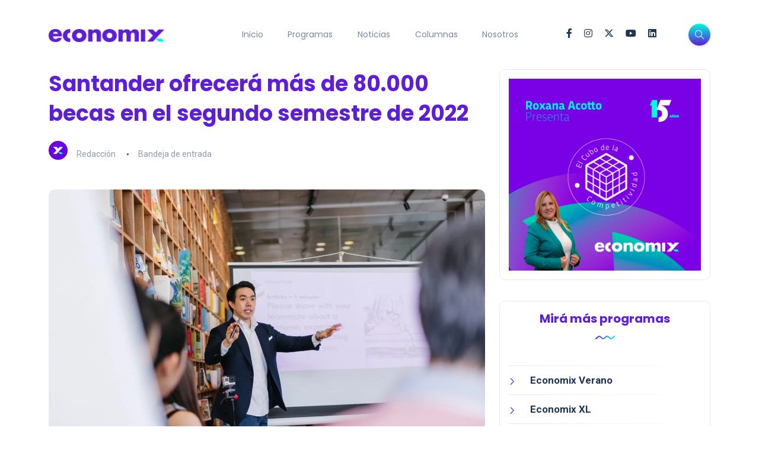

--- FILE ---
content_type: text/html; charset=UTF-8
request_url: https://economixtv.com/bandeja-de-entrada/santander-ofrecera-mas-de-80-000-becas-en-el-segundo-semestre-de-2022/
body_size: 29170
content:
<!DOCTYPE html>
<html lang="es">
<head>
	<meta charset="UTF-8">
	<meta name="viewport" content="width=device-width, initial-scale=1.0">
	<meta http-equiv="X-UA-Compatible" content="IE=edge">
	<link rel="profile" href="http://gmpg.org/xfn/11" />
	<link rel="pingback" href="https://economixtv.com/xmlrpc.php" />
	<script>var et_site_url='https://economixtv.com';var et_post_id='29616';function et_core_page_resource_fallback(a,b){"undefined"===typeof b&&(b=a.sheet.cssRules&&0===a.sheet.cssRules.length);b&&(a.onerror=null,a.onload=null,a.href?a.href=et_site_url+"/?et_core_page_resource="+a.id+et_post_id:a.src&&(a.src=et_site_url+"/?et_core_page_resource="+a.id+et_post_id))}
</script>
        <style type="text/css">
            
                .wp_post_author_widget .wp-post-author-meta .awpa-display-name > a:hover,
                body .wp-post-author-wrap .awpa-display-name > a:hover {
                    color: #6b00c2                }
                
                .wp-post-author-meta .wp-post-author-meta-more-posts a.awpa-more-posts:hover, 
                .awpa-review-field .right-star .awpa-rating-button:not(:disabled):hover {
                    color: #6b00c2;
                    border-color: #6b00c2                }
                    
                    </style>

<meta name='robots' content='index, follow, max-image-preview:large, max-snippet:-1, max-video-preview:-1' />
	<style>img:is([sizes="auto" i], [sizes^="auto," i]) { contain-intrinsic-size: 3000px 1500px }</style>
	<!-- Google tag (gtag.js) Consent Mode dataLayer added by Site Kit -->
<script id='google_gtagjs-js-consent-mode-data-layer'>
window.dataLayer = window.dataLayer || [];function gtag(){dataLayer.push(arguments);}
gtag('consent', 'default', {"ad_personalization":"denied","ad_storage":"denied","ad_user_data":"denied","analytics_storage":"denied","functionality_storage":"denied","security_storage":"denied","personalization_storage":"denied","region":["AT","BE","BG","CH","CY","CZ","DE","DK","EE","ES","FI","FR","GB","GR","HR","HU","IE","IS","IT","LI","LT","LU","LV","MT","NL","NO","PL","PT","RO","SE","SI","SK"],"wait_for_update":500});
window._googlesitekitConsentCategoryMap = {"statistics":["analytics_storage"],"marketing":["ad_storage","ad_user_data","ad_personalization"],"functional":["functionality_storage","security_storage"],"preferences":["personalization_storage"]};
window._googlesitekitConsents = {"ad_personalization":"denied","ad_storage":"denied","ad_user_data":"denied","analytics_storage":"denied","functionality_storage":"denied","security_storage":"denied","personalization_storage":"denied","region":["AT","BE","BG","CH","CY","CZ","DE","DK","EE","ES","FI","FR","GB","GR","HR","HU","IE","IS","IT","LI","LT","LU","LV","MT","NL","NO","PL","PT","RO","SE","SI","SK"],"wait_for_update":500}</script>
<!-- End Google tag (gtag.js) Consent Mode dataLayer added by Site Kit -->
			
	<!-- This site is optimized with the Yoast SEO plugin v25.9 - https://yoast.com/wordpress/plugins/seo/ -->
	<title>Santander ofrecerá más de 80.000 becas en el segundo semestre de 2022 - Economix</title>
	<meta name="description" content="El banco ofrecerá hasta finales de año más de 80.000 Becas Santander a través de iniciativas en 11 países con universidades e instituciones de prestigio internacional." />
	<link rel="canonical" href="https://economixtv.com/bandeja-de-entrada/santander-ofrecera-mas-de-80-000-becas-en-el-segundo-semestre-de-2022/" />
	<meta property="og:locale" content="es_ES" />
	<meta property="og:type" content="article" />
	<meta property="og:title" content="Santander ofrecerá más de 80.000 becas en el segundo semestre de 2022 - Economix" />
	<meta property="og:description" content="El banco ofrecerá hasta finales de año más de 80.000 Becas Santander a través de iniciativas en 11 países con universidades e instituciones de prestigio internacional." />
	<meta property="og:url" content="https://economixtv.com/bandeja-de-entrada/santander-ofrecera-mas-de-80-000-becas-en-el-segundo-semestre-de-2022/" />
	<meta property="og:site_name" content="Economix" />
	<meta property="article:publisher" content="https://www.facebook.com/Economixtv/" />
	<meta property="article:published_time" content="2022-10-17T15:58:47+00:00" />
	<meta property="article:modified_time" content="2022-10-17T15:58:48+00:00" />
	<meta property="og:image" content="https://economixtv.com/wp-content/uploads/2022/10/310718586_2290952321073448_3370520751815292309_n.jpg" />
	<meta property="og:image:width" content="1920" />
	<meta property="og:image:height" content="1280" />
	<meta property="og:image:type" content="image/jpeg" />
	<meta name="author" content="Redacción" />
	<meta name="twitter:card" content="summary_large_image" />
	<meta name="twitter:creator" content="@economixtv" />
	<meta name="twitter:site" content="@economixtv" />
	<script type="application/ld+json" class="yoast-schema-graph">{"@context":"https://schema.org","@graph":[{"@type":"Article","@id":"https://economixtv.com/bandeja-de-entrada/santander-ofrecera-mas-de-80-000-becas-en-el-segundo-semestre-de-2022/#article","isPartOf":{"@id":"https://economixtv.com/bandeja-de-entrada/santander-ofrecera-mas-de-80-000-becas-en-el-segundo-semestre-de-2022/"},"author":{"name":"Redacción","@id":"https://economixtv.com/#/schema/person/a8d425f4fbf8684c7cab5fc48d1d3b9a"},"headline":"Santander ofrecerá más de 80.000 becas en el segundo semestre de 2022","datePublished":"2022-10-17T15:58:47+00:00","dateModified":"2022-10-17T15:58:48+00:00","mainEntityOfPage":{"@id":"https://economixtv.com/bandeja-de-entrada/santander-ofrecera-mas-de-80-000-becas-en-el-segundo-semestre-de-2022/"},"wordCount":494,"publisher":{"@id":"https://economixtv.com/#organization"},"image":{"@id":"https://economixtv.com/bandeja-de-entrada/santander-ofrecera-mas-de-80-000-becas-en-el-segundo-semestre-de-2022/#primaryimage"},"thumbnailUrl":"https://economixtv.com/wp-content/uploads/2022/10/310718586_2290952321073448_3370520751815292309_n.jpg","articleSection":["Bandeja de entrada"],"inLanguage":"es"},{"@type":"WebPage","@id":"https://economixtv.com/bandeja-de-entrada/santander-ofrecera-mas-de-80-000-becas-en-el-segundo-semestre-de-2022/","url":"https://economixtv.com/bandeja-de-entrada/santander-ofrecera-mas-de-80-000-becas-en-el-segundo-semestre-de-2022/","name":"Santander ofrecerá más de 80.000 becas en el segundo semestre de 2022 - Economix","isPartOf":{"@id":"https://economixtv.com/#website"},"primaryImageOfPage":{"@id":"https://economixtv.com/bandeja-de-entrada/santander-ofrecera-mas-de-80-000-becas-en-el-segundo-semestre-de-2022/#primaryimage"},"image":{"@id":"https://economixtv.com/bandeja-de-entrada/santander-ofrecera-mas-de-80-000-becas-en-el-segundo-semestre-de-2022/#primaryimage"},"thumbnailUrl":"https://economixtv.com/wp-content/uploads/2022/10/310718586_2290952321073448_3370520751815292309_n.jpg","datePublished":"2022-10-17T15:58:47+00:00","dateModified":"2022-10-17T15:58:48+00:00","description":"El banco ofrecerá hasta finales de año más de 80.000 Becas Santander a través de iniciativas en 11 países con universidades e instituciones de prestigio internacional.","breadcrumb":{"@id":"https://economixtv.com/bandeja-de-entrada/santander-ofrecera-mas-de-80-000-becas-en-el-segundo-semestre-de-2022/#breadcrumb"},"inLanguage":"es","potentialAction":[{"@type":"ReadAction","target":["https://economixtv.com/bandeja-de-entrada/santander-ofrecera-mas-de-80-000-becas-en-el-segundo-semestre-de-2022/"]}]},{"@type":"ImageObject","inLanguage":"es","@id":"https://economixtv.com/bandeja-de-entrada/santander-ofrecera-mas-de-80-000-becas-en-el-segundo-semestre-de-2022/#primaryimage","url":"https://economixtv.com/wp-content/uploads/2022/10/310718586_2290952321073448_3370520751815292309_n.jpg","contentUrl":"https://economixtv.com/wp-content/uploads/2022/10/310718586_2290952321073448_3370520751815292309_n.jpg","width":1920,"height":1280},{"@type":"BreadcrumbList","@id":"https://economixtv.com/bandeja-de-entrada/santander-ofrecera-mas-de-80-000-becas-en-el-segundo-semestre-de-2022/#breadcrumb","itemListElement":[{"@type":"ListItem","position":1,"name":"Inicio","item":"https://economixtv.com/"},{"@type":"ListItem","position":2,"name":"Santander ofrecerá más de 80.000 becas en el segundo semestre de 2022"}]},{"@type":"WebSite","@id":"https://economixtv.com/#website","url":"https://economixtv.com/","name":"Economix","description":"Te mostramos el lado más simple y amigable de los números.","publisher":{"@id":"https://economixtv.com/#organization"},"potentialAction":[{"@type":"SearchAction","target":{"@type":"EntryPoint","urlTemplate":"https://economixtv.com/?s={search_term_string}"},"query-input":{"@type":"PropertyValueSpecification","valueRequired":true,"valueName":"search_term_string"}}],"inLanguage":"es"},{"@type":"Organization","@id":"https://economixtv.com/#organization","name":"Economix","url":"https://economixtv.com/","logo":{"@type":"ImageObject","inLanguage":"es","@id":"https://economixtv.com/#/schema/logo/image/","url":"https://economixtv.com/wp-content/uploads/2019/09/logo-cabecera-economix.png","contentUrl":"https://economixtv.com/wp-content/uploads/2019/09/logo-cabecera-economix.png","width":216,"height":30,"caption":"Economix"},"image":{"@id":"https://economixtv.com/#/schema/logo/image/"},"sameAs":["https://www.facebook.com/Economixtv/","https://x.com/economixtv","https://www.instagram.com/economixtv/","https://linkedin.com/company/economixtv","https://www.youtube.com/c/Economix"]},{"@type":"Person","@id":"https://economixtv.com/#/schema/person/a8d425f4fbf8684c7cab5fc48d1d3b9a","name":"Redacción","image":{"@type":"ImageObject","inLanguage":"es","@id":"https://economixtv.com/#/schema/person/image/","url":"https://economixtv.com/wp-content/uploads/2025/08/Recurso-25@2x-270x270.png","contentUrl":"https://economixtv.com/wp-content/uploads/2025/08/Recurso-25@2x-270x270.png","caption":"Redacción"},"url":"https://economixtv.com/author/r3dacc10n/"}]}</script>
	<!-- / Yoast SEO plugin. -->


<link rel='dns-prefetch' href='//cdn.gravitec.net' />
<link rel='dns-prefetch' href='//www.googletagmanager.com' />
<link rel='dns-prefetch' href='//fonts.googleapis.com' />
<link rel="alternate" type="application/rss+xml" title="Economix &raquo; Feed" href="https://economixtv.com/feed/" />
<link rel="alternate" type="application/rss+xml" title="Economix &raquo; Feed de los comentarios" href="https://economixtv.com/comments/feed/" />
<script id="wpp-js" src="https://economixtv.com/wp-content/plugins/wordpress-popular-posts/assets/js/wpp.min.js?ver=7.3.3" data-sampling="0" data-sampling-rate="100" data-api-url="https://economixtv.com/wp-json/wordpress-popular-posts" data-post-id="29616" data-token="4c9c094dd6" data-lang="0" data-debug="0"></script>
<script>
window._wpemojiSettings = {"baseUrl":"https:\/\/s.w.org\/images\/core\/emoji\/16.0.1\/72x72\/","ext":".png","svgUrl":"https:\/\/s.w.org\/images\/core\/emoji\/16.0.1\/svg\/","svgExt":".svg","source":{"concatemoji":"https:\/\/economixtv.com\/wp-includes\/js\/wp-emoji-release.min.js?ver=6.8.3"}};
/*! This file is auto-generated */
!function(s,n){var o,i,e;function c(e){try{var t={supportTests:e,timestamp:(new Date).valueOf()};sessionStorage.setItem(o,JSON.stringify(t))}catch(e){}}function p(e,t,n){e.clearRect(0,0,e.canvas.width,e.canvas.height),e.fillText(t,0,0);var t=new Uint32Array(e.getImageData(0,0,e.canvas.width,e.canvas.height).data),a=(e.clearRect(0,0,e.canvas.width,e.canvas.height),e.fillText(n,0,0),new Uint32Array(e.getImageData(0,0,e.canvas.width,e.canvas.height).data));return t.every(function(e,t){return e===a[t]})}function u(e,t){e.clearRect(0,0,e.canvas.width,e.canvas.height),e.fillText(t,0,0);for(var n=e.getImageData(16,16,1,1),a=0;a<n.data.length;a++)if(0!==n.data[a])return!1;return!0}function f(e,t,n,a){switch(t){case"flag":return n(e,"\ud83c\udff3\ufe0f\u200d\u26a7\ufe0f","\ud83c\udff3\ufe0f\u200b\u26a7\ufe0f")?!1:!n(e,"\ud83c\udde8\ud83c\uddf6","\ud83c\udde8\u200b\ud83c\uddf6")&&!n(e,"\ud83c\udff4\udb40\udc67\udb40\udc62\udb40\udc65\udb40\udc6e\udb40\udc67\udb40\udc7f","\ud83c\udff4\u200b\udb40\udc67\u200b\udb40\udc62\u200b\udb40\udc65\u200b\udb40\udc6e\u200b\udb40\udc67\u200b\udb40\udc7f");case"emoji":return!a(e,"\ud83e\udedf")}return!1}function g(e,t,n,a){var r="undefined"!=typeof WorkerGlobalScope&&self instanceof WorkerGlobalScope?new OffscreenCanvas(300,150):s.createElement("canvas"),o=r.getContext("2d",{willReadFrequently:!0}),i=(o.textBaseline="top",o.font="600 32px Arial",{});return e.forEach(function(e){i[e]=t(o,e,n,a)}),i}function t(e){var t=s.createElement("script");t.src=e,t.defer=!0,s.head.appendChild(t)}"undefined"!=typeof Promise&&(o="wpEmojiSettingsSupports",i=["flag","emoji"],n.supports={everything:!0,everythingExceptFlag:!0},e=new Promise(function(e){s.addEventListener("DOMContentLoaded",e,{once:!0})}),new Promise(function(t){var n=function(){try{var e=JSON.parse(sessionStorage.getItem(o));if("object"==typeof e&&"number"==typeof e.timestamp&&(new Date).valueOf()<e.timestamp+604800&&"object"==typeof e.supportTests)return e.supportTests}catch(e){}return null}();if(!n){if("undefined"!=typeof Worker&&"undefined"!=typeof OffscreenCanvas&&"undefined"!=typeof URL&&URL.createObjectURL&&"undefined"!=typeof Blob)try{var e="postMessage("+g.toString()+"("+[JSON.stringify(i),f.toString(),p.toString(),u.toString()].join(",")+"));",a=new Blob([e],{type:"text/javascript"}),r=new Worker(URL.createObjectURL(a),{name:"wpTestEmojiSupports"});return void(r.onmessage=function(e){c(n=e.data),r.terminate(),t(n)})}catch(e){}c(n=g(i,f,p,u))}t(n)}).then(function(e){for(var t in e)n.supports[t]=e[t],n.supports.everything=n.supports.everything&&n.supports[t],"flag"!==t&&(n.supports.everythingExceptFlag=n.supports.everythingExceptFlag&&n.supports[t]);n.supports.everythingExceptFlag=n.supports.everythingExceptFlag&&!n.supports.flag,n.DOMReady=!1,n.readyCallback=function(){n.DOMReady=!0}}).then(function(){return e}).then(function(){var e;n.supports.everything||(n.readyCallback(),(e=n.source||{}).concatemoji?t(e.concatemoji):e.wpemoji&&e.twemoji&&(t(e.twemoji),t(e.wpemoji)))}))}((window,document),window._wpemojiSettings);
</script>
<!-- economixtv.com is managing ads with Advanced Ads 2.0.12 – https://wpadvancedads.com/ --><script id="u2048-ready">
			window.advanced_ads_ready=function(e,a){a=a||"complete";var d=function(e){return"interactive"===a?"loading"!==e:"complete"===e};d(document.readyState)?e():document.addEventListener("readystatechange",(function(a){d(a.target.readyState)&&e()}),{once:"interactive"===a})},window.advanced_ads_ready_queue=window.advanced_ads_ready_queue||[];		</script>
		
<link rel='stylesheet' id='wpauthor-blocks-fontawesome-front-css' href='https://economixtv.com/wp-content/plugins/wp-post-author/assets/fontawesome/css/all.css?ver=3.6.3' media='all' />
<link rel='stylesheet' id='wpauthor-frontend-block-style-css-css' href='https://economixtv.com/wp-content/plugins/wp-post-author/assets/dist/blocks.style.build.css?ver=3.6.3' media='all' />
<style id='wp-emoji-styles-inline-css'>

	img.wp-smiley, img.emoji {
		display: inline !important;
		border: none !important;
		box-shadow: none !important;
		height: 1em !important;
		width: 1em !important;
		margin: 0 0.07em !important;
		vertical-align: -0.1em !important;
		background: none !important;
		padding: 0 !important;
	}
</style>
<link rel='stylesheet' id='wp-block-library-css' href='https://economixtv.com/wp-includes/css/dist/block-library/style.min.css?ver=6.8.3' media='all' />
<style id='wp-block-library-theme-inline-css'>
.wp-block-audio :where(figcaption){color:#555;font-size:13px;text-align:center}.is-dark-theme .wp-block-audio :where(figcaption){color:#ffffffa6}.wp-block-audio{margin:0 0 1em}.wp-block-code{border:1px solid #ccc;border-radius:4px;font-family:Menlo,Consolas,monaco,monospace;padding:.8em 1em}.wp-block-embed :where(figcaption){color:#555;font-size:13px;text-align:center}.is-dark-theme .wp-block-embed :where(figcaption){color:#ffffffa6}.wp-block-embed{margin:0 0 1em}.blocks-gallery-caption{color:#555;font-size:13px;text-align:center}.is-dark-theme .blocks-gallery-caption{color:#ffffffa6}:root :where(.wp-block-image figcaption){color:#555;font-size:13px;text-align:center}.is-dark-theme :root :where(.wp-block-image figcaption){color:#ffffffa6}.wp-block-image{margin:0 0 1em}.wp-block-pullquote{border-bottom:4px solid;border-top:4px solid;color:currentColor;margin-bottom:1.75em}.wp-block-pullquote cite,.wp-block-pullquote footer,.wp-block-pullquote__citation{color:currentColor;font-size:.8125em;font-style:normal;text-transform:uppercase}.wp-block-quote{border-left:.25em solid;margin:0 0 1.75em;padding-left:1em}.wp-block-quote cite,.wp-block-quote footer{color:currentColor;font-size:.8125em;font-style:normal;position:relative}.wp-block-quote:where(.has-text-align-right){border-left:none;border-right:.25em solid;padding-left:0;padding-right:1em}.wp-block-quote:where(.has-text-align-center){border:none;padding-left:0}.wp-block-quote.is-large,.wp-block-quote.is-style-large,.wp-block-quote:where(.is-style-plain){border:none}.wp-block-search .wp-block-search__label{font-weight:700}.wp-block-search__button{border:1px solid #ccc;padding:.375em .625em}:where(.wp-block-group.has-background){padding:1.25em 2.375em}.wp-block-separator.has-css-opacity{opacity:.4}.wp-block-separator{border:none;border-bottom:2px solid;margin-left:auto;margin-right:auto}.wp-block-separator.has-alpha-channel-opacity{opacity:1}.wp-block-separator:not(.is-style-wide):not(.is-style-dots){width:100px}.wp-block-separator.has-background:not(.is-style-dots){border-bottom:none;height:1px}.wp-block-separator.has-background:not(.is-style-wide):not(.is-style-dots){height:2px}.wp-block-table{margin:0 0 1em}.wp-block-table td,.wp-block-table th{word-break:normal}.wp-block-table :where(figcaption){color:#555;font-size:13px;text-align:center}.is-dark-theme .wp-block-table :where(figcaption){color:#ffffffa6}.wp-block-video :where(figcaption){color:#555;font-size:13px;text-align:center}.is-dark-theme .wp-block-video :where(figcaption){color:#ffffffa6}.wp-block-video{margin:0 0 1em}:root :where(.wp-block-template-part.has-background){margin-bottom:0;margin-top:0;padding:1.25em 2.375em}
</style>
<style id='classic-theme-styles-inline-css'>
/*! This file is auto-generated */
.wp-block-button__link{color:#fff;background-color:#32373c;border-radius:9999px;box-shadow:none;text-decoration:none;padding:calc(.667em + 2px) calc(1.333em + 2px);font-size:1.125em}.wp-block-file__button{background:#32373c;color:#fff;text-decoration:none}
</style>
<style id='global-styles-inline-css'>
:root{--wp--preset--aspect-ratio--square: 1;--wp--preset--aspect-ratio--4-3: 4/3;--wp--preset--aspect-ratio--3-4: 3/4;--wp--preset--aspect-ratio--3-2: 3/2;--wp--preset--aspect-ratio--2-3: 2/3;--wp--preset--aspect-ratio--16-9: 16/9;--wp--preset--aspect-ratio--9-16: 9/16;--wp--preset--color--black: #000000;--wp--preset--color--cyan-bluish-gray: #abb8c3;--wp--preset--color--white: #ffffff;--wp--preset--color--pale-pink: #f78da7;--wp--preset--color--vivid-red: #cf2e2e;--wp--preset--color--luminous-vivid-orange: #ff6900;--wp--preset--color--luminous-vivid-amber: #fcb900;--wp--preset--color--light-green-cyan: #7bdcb5;--wp--preset--color--vivid-green-cyan: #00d084;--wp--preset--color--pale-cyan-blue: #8ed1fc;--wp--preset--color--vivid-cyan-blue: #0693e3;--wp--preset--color--vivid-purple: #9b51e0;--wp--preset--gradient--vivid-cyan-blue-to-vivid-purple: linear-gradient(135deg,rgba(6,147,227,1) 0%,rgb(155,81,224) 100%);--wp--preset--gradient--light-green-cyan-to-vivid-green-cyan: linear-gradient(135deg,rgb(122,220,180) 0%,rgb(0,208,130) 100%);--wp--preset--gradient--luminous-vivid-amber-to-luminous-vivid-orange: linear-gradient(135deg,rgba(252,185,0,1) 0%,rgba(255,105,0,1) 100%);--wp--preset--gradient--luminous-vivid-orange-to-vivid-red: linear-gradient(135deg,rgba(255,105,0,1) 0%,rgb(207,46,46) 100%);--wp--preset--gradient--very-light-gray-to-cyan-bluish-gray: linear-gradient(135deg,rgb(238,238,238) 0%,rgb(169,184,195) 100%);--wp--preset--gradient--cool-to-warm-spectrum: linear-gradient(135deg,rgb(74,234,220) 0%,rgb(151,120,209) 20%,rgb(207,42,186) 40%,rgb(238,44,130) 60%,rgb(251,105,98) 80%,rgb(254,248,76) 100%);--wp--preset--gradient--blush-light-purple: linear-gradient(135deg,rgb(255,206,236) 0%,rgb(152,150,240) 100%);--wp--preset--gradient--blush-bordeaux: linear-gradient(135deg,rgb(254,205,165) 0%,rgb(254,45,45) 50%,rgb(107,0,62) 100%);--wp--preset--gradient--luminous-dusk: linear-gradient(135deg,rgb(255,203,112) 0%,rgb(199,81,192) 50%,rgb(65,88,208) 100%);--wp--preset--gradient--pale-ocean: linear-gradient(135deg,rgb(255,245,203) 0%,rgb(182,227,212) 50%,rgb(51,167,181) 100%);--wp--preset--gradient--electric-grass: linear-gradient(135deg,rgb(202,248,128) 0%,rgb(113,206,126) 100%);--wp--preset--gradient--midnight: linear-gradient(135deg,rgb(2,3,129) 0%,rgb(40,116,252) 100%);--wp--preset--font-size--small: 13px;--wp--preset--font-size--medium: 20px;--wp--preset--font-size--large: 36px;--wp--preset--font-size--x-large: 42px;--wp--preset--spacing--20: 0.44rem;--wp--preset--spacing--30: 0.67rem;--wp--preset--spacing--40: 1rem;--wp--preset--spacing--50: 1.5rem;--wp--preset--spacing--60: 2.25rem;--wp--preset--spacing--70: 3.38rem;--wp--preset--spacing--80: 5.06rem;--wp--preset--shadow--natural: 6px 6px 9px rgba(0, 0, 0, 0.2);--wp--preset--shadow--deep: 12px 12px 50px rgba(0, 0, 0, 0.4);--wp--preset--shadow--sharp: 6px 6px 0px rgba(0, 0, 0, 0.2);--wp--preset--shadow--outlined: 6px 6px 0px -3px rgba(255, 255, 255, 1), 6px 6px rgba(0, 0, 0, 1);--wp--preset--shadow--crisp: 6px 6px 0px rgba(0, 0, 0, 1);}:where(.is-layout-flex){gap: 0.5em;}:where(.is-layout-grid){gap: 0.5em;}body .is-layout-flex{display: flex;}.is-layout-flex{flex-wrap: wrap;align-items: center;}.is-layout-flex > :is(*, div){margin: 0;}body .is-layout-grid{display: grid;}.is-layout-grid > :is(*, div){margin: 0;}:where(.wp-block-columns.is-layout-flex){gap: 2em;}:where(.wp-block-columns.is-layout-grid){gap: 2em;}:where(.wp-block-post-template.is-layout-flex){gap: 1.25em;}:where(.wp-block-post-template.is-layout-grid){gap: 1.25em;}.has-black-color{color: var(--wp--preset--color--black) !important;}.has-cyan-bluish-gray-color{color: var(--wp--preset--color--cyan-bluish-gray) !important;}.has-white-color{color: var(--wp--preset--color--white) !important;}.has-pale-pink-color{color: var(--wp--preset--color--pale-pink) !important;}.has-vivid-red-color{color: var(--wp--preset--color--vivid-red) !important;}.has-luminous-vivid-orange-color{color: var(--wp--preset--color--luminous-vivid-orange) !important;}.has-luminous-vivid-amber-color{color: var(--wp--preset--color--luminous-vivid-amber) !important;}.has-light-green-cyan-color{color: var(--wp--preset--color--light-green-cyan) !important;}.has-vivid-green-cyan-color{color: var(--wp--preset--color--vivid-green-cyan) !important;}.has-pale-cyan-blue-color{color: var(--wp--preset--color--pale-cyan-blue) !important;}.has-vivid-cyan-blue-color{color: var(--wp--preset--color--vivid-cyan-blue) !important;}.has-vivid-purple-color{color: var(--wp--preset--color--vivid-purple) !important;}.has-black-background-color{background-color: var(--wp--preset--color--black) !important;}.has-cyan-bluish-gray-background-color{background-color: var(--wp--preset--color--cyan-bluish-gray) !important;}.has-white-background-color{background-color: var(--wp--preset--color--white) !important;}.has-pale-pink-background-color{background-color: var(--wp--preset--color--pale-pink) !important;}.has-vivid-red-background-color{background-color: var(--wp--preset--color--vivid-red) !important;}.has-luminous-vivid-orange-background-color{background-color: var(--wp--preset--color--luminous-vivid-orange) !important;}.has-luminous-vivid-amber-background-color{background-color: var(--wp--preset--color--luminous-vivid-amber) !important;}.has-light-green-cyan-background-color{background-color: var(--wp--preset--color--light-green-cyan) !important;}.has-vivid-green-cyan-background-color{background-color: var(--wp--preset--color--vivid-green-cyan) !important;}.has-pale-cyan-blue-background-color{background-color: var(--wp--preset--color--pale-cyan-blue) !important;}.has-vivid-cyan-blue-background-color{background-color: var(--wp--preset--color--vivid-cyan-blue) !important;}.has-vivid-purple-background-color{background-color: var(--wp--preset--color--vivid-purple) !important;}.has-black-border-color{border-color: var(--wp--preset--color--black) !important;}.has-cyan-bluish-gray-border-color{border-color: var(--wp--preset--color--cyan-bluish-gray) !important;}.has-white-border-color{border-color: var(--wp--preset--color--white) !important;}.has-pale-pink-border-color{border-color: var(--wp--preset--color--pale-pink) !important;}.has-vivid-red-border-color{border-color: var(--wp--preset--color--vivid-red) !important;}.has-luminous-vivid-orange-border-color{border-color: var(--wp--preset--color--luminous-vivid-orange) !important;}.has-luminous-vivid-amber-border-color{border-color: var(--wp--preset--color--luminous-vivid-amber) !important;}.has-light-green-cyan-border-color{border-color: var(--wp--preset--color--light-green-cyan) !important;}.has-vivid-green-cyan-border-color{border-color: var(--wp--preset--color--vivid-green-cyan) !important;}.has-pale-cyan-blue-border-color{border-color: var(--wp--preset--color--pale-cyan-blue) !important;}.has-vivid-cyan-blue-border-color{border-color: var(--wp--preset--color--vivid-cyan-blue) !important;}.has-vivid-purple-border-color{border-color: var(--wp--preset--color--vivid-purple) !important;}.has-vivid-cyan-blue-to-vivid-purple-gradient-background{background: var(--wp--preset--gradient--vivid-cyan-blue-to-vivid-purple) !important;}.has-light-green-cyan-to-vivid-green-cyan-gradient-background{background: var(--wp--preset--gradient--light-green-cyan-to-vivid-green-cyan) !important;}.has-luminous-vivid-amber-to-luminous-vivid-orange-gradient-background{background: var(--wp--preset--gradient--luminous-vivid-amber-to-luminous-vivid-orange) !important;}.has-luminous-vivid-orange-to-vivid-red-gradient-background{background: var(--wp--preset--gradient--luminous-vivid-orange-to-vivid-red) !important;}.has-very-light-gray-to-cyan-bluish-gray-gradient-background{background: var(--wp--preset--gradient--very-light-gray-to-cyan-bluish-gray) !important;}.has-cool-to-warm-spectrum-gradient-background{background: var(--wp--preset--gradient--cool-to-warm-spectrum) !important;}.has-blush-light-purple-gradient-background{background: var(--wp--preset--gradient--blush-light-purple) !important;}.has-blush-bordeaux-gradient-background{background: var(--wp--preset--gradient--blush-bordeaux) !important;}.has-luminous-dusk-gradient-background{background: var(--wp--preset--gradient--luminous-dusk) !important;}.has-pale-ocean-gradient-background{background: var(--wp--preset--gradient--pale-ocean) !important;}.has-electric-grass-gradient-background{background: var(--wp--preset--gradient--electric-grass) !important;}.has-midnight-gradient-background{background: var(--wp--preset--gradient--midnight) !important;}.has-small-font-size{font-size: var(--wp--preset--font-size--small) !important;}.has-medium-font-size{font-size: var(--wp--preset--font-size--medium) !important;}.has-large-font-size{font-size: var(--wp--preset--font-size--large) !important;}.has-x-large-font-size{font-size: var(--wp--preset--font-size--x-large) !important;}
:where(.wp-block-post-template.is-layout-flex){gap: 1.25em;}:where(.wp-block-post-template.is-layout-grid){gap: 1.25em;}
:where(.wp-block-columns.is-layout-flex){gap: 2em;}:where(.wp-block-columns.is-layout-grid){gap: 2em;}
:root :where(.wp-block-pullquote){font-size: 1.5em;line-height: 1.6;}
</style>
<link rel='stylesheet' id='contact-form-7-css' href='https://economixtv.com/wp-content/plugins/contact-form-7/includes/css/styles.css?ver=6.1' media='all' />
<link rel='stylesheet' id='awpa-wp-post-author-styles-css' href='https://economixtv.com/wp-content/plugins/wp-post-author/assets/css/awpa-frontend-style.css?ver=3.6.3' media='all' />
<link rel='stylesheet' id='et_monarch-css-css' href='https://economixtv.com/wp-content/plugins/monarch/css/style.css?ver=1.4.14' media='all' />
<link rel='stylesheet' id='wordpress-popular-posts-css-css' href='https://economixtv.com/wp-content/plugins/wordpress-popular-posts/assets/css/wpp.css?ver=7.3.3' media='all' />
<link rel='stylesheet' id='bootstrap-css' href='https://economixtv.com/wp-content/themes/katen/css/bootstrap.min.css?ver=6.8.3' media='all' />
<link rel='stylesheet' id='font-awesome-6-css' href='https://economixtv.com/wp-content/themes/katen/css/fontawesome.min.css?ver=6.8.3' media='all' />
<link rel='stylesheet' id='font-awesome-brands-css' href='https://economixtv.com/wp-content/themes/katen/css/brands.min.css?ver=6.8.3' media='all' />
<link rel='stylesheet' id='font-awesome-solid-css' href='https://economixtv.com/wp-content/themes/katen/css/solid.min.css?ver=6.8.3' media='all' />
<link rel='stylesheet' id='simple-line-icons-css' href='https://economixtv.com/wp-content/themes/katen/css/simple-line-icons.css?ver=6.8.3' media='all' />
<link rel='stylesheet' id='slick-css' href='https://economixtv.com/wp-content/themes/katen/css/slick.css?ver=6.8.3' media='all' />
<link rel='stylesheet' id='katen-default-style-css' href='https://economixtv.com/wp-content/themes/katen/css/style.css?ver=6.8.3' media='all' />
<link rel='stylesheet' id='katen-style-css' href='https://economixtv.com/wp-content/themes/katen/style.css?ver=6.8.3' media='all' />
<link rel='stylesheet' id='katen-primary-font-css' href='//fonts.googleapis.com/css2?family=Poppins%3Aital%2Cwght%400%2C300%3B0%2C400%3B0%2C500%3B0%2C600%3B0%2C700%3B1%2C300%3B1%2C400%3B1%2C500%3B1%2C600%3B1%2C700&#038;display=swap&#038;ver=1.0.0' media='all' />
<link rel='stylesheet' id='katen-secondary-font-css' href='//fonts.googleapis.com/css2?family=Roboto%3Aital%2Cwght%400%2C300%3B0%2C400%3B0%2C500%3B0%2C700%3B1%2C300%3B1%2C400%3B1%2C500&#038;display=swap&#038;ver=1.0.0' media='all' />
<link rel='stylesheet' id='elementor-frontend-css' href='https://economixtv.com/wp-content/plugins/elementor/assets/css/frontend.min.css?ver=3.30.3' media='all' />
<link rel='stylesheet' id='elementor-post-35030-css' href='https://economixtv.com/wp-content/uploads/elementor/css/post-35030.css?ver=1763133643' media='all' />
<link rel='stylesheet' id='katen-theme-color-css' href='https://economixtv.com/wp-content/themes/katen/css/custom_script.css?ver=6.8.3' media='all' />
<style id='katen-theme-color-inline-css'>

            body {
              background-color: #fff;
            }
          

            ::selection {
              color: #FFF;
              background: #5e1ed8;
              /* WebKit/Blink Browsers */
            }
            
            ::-moz-selection {
              color: #FFF;
              background: #5e1ed8;
              /* Gecko Browsers */
            }
            .slick-prev:hover,
            .slick-next:hover
            {
              background: #5e1ed8;
            }

            .navbar-nav li .nav-link.active,
            .contact-item .icon,
            .slick-dots li.slick-active button:before,
            .woocommerce ul.products li.product .onsale,
            .woocommerce span.onsale,
            .reading-bar
            {
              background: #5e1ed8;
              background: -webkit-linear-gradient(left, #5e1ed8 0%, #00fae3 100%);
              background: linear-gradient(to right, #5e1ed8 0%, #00fae3 100%);
            }

            .wc-block-grid .wc-block-grid__product-onsale
            {
              background: #5e1ed8 !important;
              background: -webkit-linear-gradient(left, #5e1ed8 0%, #00fae3 100%) !important;
              background: linear-gradient(to right, #5e1ed8 0%, #00fae3 100%) !important;
            }

            .post .category-badge,
            .btn-default, .wp-block-search button[type=submit], 
            .widget .searchform input[type=submit], 
            .comment-reply-link, 
            .post-password-form input[type=submit], 
            input[type=submit],
            .nav-pills .nav-link.active, 
            .nav-pills .show > .nav-link,
            .woocommerce #respond input#submit, 
            .woocommerce a.button, 
            .woocommerce button.button, 
            .woocommerce input.button,
            .woocommerce #respond input#submit:hover, 
            .woocommerce a.button:hover, 
            .woocommerce button.button:hover, 
            .woocommerce input.button:hover,
            .woocommerce div.product .woocommerce-tabs ul.tabs li.active,
            .wc-block-components-form .wc-block-components-text-input input:-webkit-autofill + label,
            .wc-block-components-form .wc-block-components-text-input.is-active label,
            .wc-block-components-text-input input:-webkit-autofill + label,
            .wc-block-components-text-input.is-active label,
            body:not(.woocommerce-block-theme-has-button-styles) .wc-block-components-button:not(.is-link),
            .wp-block-button__link 
            {
              background: #5e1ed8;
              background: -webkit-linear-gradient(left, #5e1ed8 0%, #00fae3 51%, #5e1ed8 100%);
              background: linear-gradient(to right, #5e1ed8 0%, #00fae3 51%, #5e1ed8 100%);
              background-size: 200% auto;
            }

            .icon-button,
            .page-item .page-numbers.current,
            .page-numbers:hover,
            .comments-pagination .page-numbers.current,
            .page-links li,
            .page-links li:hover,
            .page-links a li:hover,
            .woocommerce nav.woocommerce-pagination ul li a:focus, 
            .woocommerce nav.woocommerce-pagination ul li a:hover, 
            .woocommerce nav.woocommerce-pagination ul li span.current,
            .woocommerce .widget_product_search button.wp-element-button,
            .woocommerce .woocommerce-product-search button[type=submit]:not(:disabled),
            .woocommerce .woocommerce-product-search button:not(:disabled)
            {
              background: #00fae3;
              background: -webkit-linear-gradient(bottom, #00fae3 0%, #5e1ed8 51%, #00fae3 100%);
              background: linear-gradient(to top, #00fae3 0%, #5e1ed8 51%, #00fae3 100%);
              background-size: auto 200%;
            }

            .post .post-format,
            .post .post-format-sm,
            .post.post-list-sm .thumb .number,
            .post.post-list-sm.counter:before
            {
              background: #5e1ed8;
              background: -webkit-linear-gradient(bottom, #5e1ed8 0%, #00fae3 100%);
              background: linear-gradient(to top, #5e1ed8 0%, #00fae3 100%);
            }

            .book {
              --color: #5e1ed8;
            }

            a,
            header.dark .social-icons li a:hover,
            .text-logo .dot,
            .dropdown-item:focus, .dropdown-item:hover,
            .dropdown-item.active, .dropdown-item:active,
            .canvas-menu .vertical-menu li.current-menu-item a,
            .canvas-menu .vertical-menu li .switch,
            .post .post-title a:hover,
            .post .meta a:hover,
            .post .post-bottom .more-button a:hover,
            .about-author .details h4.name a:hover,
            .comments li.comment .details h4.name a:hover,
            .comments li.trackback .details h4.name a:hover,
            .comments li.pingback .details h4.name a:hover,
            .widget ul.list li a:before,
            .widget ul.list li a:hover,
            .tags a:hover,
            .tagcloud a:hover,
            .wp-block-tag-cloud a:hover,
            .btn-simple:hover,
            .btn-light:hover,
            .breadcrumb li a:hover,
            #return-to-top:hover,
            .social-icons a:hover,
            .slick-custom-buttons:hover,
            .widget ul li a:hover,
            .widget_categories ul li a:before,
            .widget_archive ul li a:before,
            .widget_meta ul li a:before,
            .widget_pages ul li a:before,
            .widget_recent_entries ul li a:before,
            .widget_nav_menu ul li a:before,
            .widget_block ul li a:before,
            .wp-block-calendar tfoot a,
            .wp-block-archives-list li a:hover,
            .wp-block-archives-list li a:before,
            .woocommerce div.product p.price, 
            .woocommerce div.product span.price,
            .woocommerce-info::before,
            .woocommerce .woocommerce-MyAccount-navigation ul li a:hover,
            body.dark .post .post-title a:hover,
            body.dark .widget ul li a:hover,
            body.dark .social-icons a:hover
            {
                color: #5e1ed8;
            }

            {
                color: #5e1ed8 !important;
            }

            .post .meta li:after,
            .woocommerce .widget_price_filter .ui-slider .ui-slider-range,
            .woocommerce .widget_price_filter .ui-slider .ui-slider-handle
            {
              background-color: #5e1ed8;
            }

            .tags a:hover,
            .tagcloud a:hover,
            .wp-block-tag-cloud a:hover,
            .btn-simple:hover,
            .form-control:focus, 
            .wp-block-search input[type=search]:focus, 
            .widget .searchform input[type=text]:focus, 
            .post-password-form input[type=password]:focus, 
            .comment-form-url input:focus,
            .comment-form-email input:focus,
            .comment-form-author input:focus,
            .comment-form-comment textarea:focus,
            #return-to-top:hover,
            .slick-custom-buttons:hover,
            body.dark #return-to-top:hover,
            body.dark .btn-simple:hover,
            body.dark .tags a:hover, 
            body.dark .tagcloud a:hover, 
            body.dark .wp-block-tag-cloud a:hover,
            body.dark .slick-custom-buttons:hover
            {
              border-color: #5e1ed8;
            }
            
            blockquote,
            .wp-block-quote,
            .wp-block-quote.is-large, .wp-block-quote.is-style-large
            {
              border-left-color: #5e1ed8;
            }

            .wp-block-quote.has-text-align-right 
            {
              border-right-color: #5e1ed8;
            }

            .woocommerce-error, .woocommerce-info, .woocommerce-message
            {
              border-top-color: #5e1ed8;
            }

            .lds-dual-ring:after {
              border-color: #5e1ed8 transparent #5e1ed8 transparent;
            }
            

            .slick-next:hover:before, .slick-next:focus:before, .slick-prev:hover:before, .slick-prev:focus:before {
                color: #00fae3;
            }
          

            {
              background: #8f9bad;
            }

            .slogan,
            .post .meta,
            .post .meta a,
            .post .post-bottom .social-share .toggle-button,
            .post .post-bottom .social-share .icons li a,
            .post .post-bottom .more-button a,
            .post .post-bottom .more-link i,
            .comments li.comment .details .date,
            .comments li.trackback .details .date,
            .comments li.pingback .details .date,
            footer.footer .footer-inner .copyright,
            .breadcrumb li a,
            .breadcrumb li.active,
            .breadcrumb li:before,
            .form-control::-webkit-input-placeholder, 
            .wp-block-search input[type=search]::-webkit-input-placeholder, 
            .widget .searchform input[type=text]::-webkit-input-placeholder, 
            .post-password-form input[type=password]::-webkit-input-placeholder, 
            .comment-form-url input::-webkit-input-placeholder,
            .comment-form-email input::-webkit-input-placeholder,
            .comment-form-author input::-webkit-input-placeholder,
            .comment-form-comment textarea::-webkit-input-placeholder,
            .woocommerce .woocommerce-ordering select
            {
                color: #8f9bad;
            }
            .form-control::-webkit-input-placeholder, .wp-block-search input[type=search]::-webkit-input-placeholder, .widget .searchform input[type=text]::-webkit-input-placeholder, .post-password-form input[type=password]::-webkit-input-placeholder, .comment-form-url input::-webkit-input-placeholder,
            .comment-form-email input::-webkit-input-placeholder,
            .comment-form-author input::-webkit-input-placeholder,
            .comment-form-comment textarea::-webkit-input-placeholder {
              /* Chrome/Opera/Safari */
              color: #8f9bad;
            }

            .form-control::-moz-placeholder, .wp-block-search input[type=search]::-moz-placeholder, .widget .searchform input[type=text]::-moz-placeholder, .post-password-form input[type=password]::-moz-placeholder, .comment-form-url input::-moz-placeholder,
            .comment-form-email input::-moz-placeholder,
            .comment-form-author input::-moz-placeholder,
            .comment-form-comment textarea::-moz-placeholder {
              /* Firefox 19+ */
              color: #8f9bad;
            }

            .form-control:-ms-input-placeholder, .wp-block-search input[type=search]:-ms-input-placeholder, .widget .searchform input[type=text]:-ms-input-placeholder, .post-password-form input[type=password]:-ms-input-placeholder, .comment-form-url input:-ms-input-placeholder,
            .comment-form-email input:-ms-input-placeholder,
            .comment-form-author input:-ms-input-placeholder,
            .comment-form-comment textarea:-ms-input-placeholder {
              /* IE 10+ */
              color: #8f9bad;
            }

            .form-control:-moz-placeholder, .wp-block-search input[type=search]:-moz-placeholder, .widget .searchform input[type=text]:-moz-placeholder, .post-password-form input[type=password]:-moz-placeholder, .comment-form-url input:-moz-placeholder,
            .comment-form-email input:-moz-placeholder,
            .comment-form-author input:-moz-placeholder,
            .comment-form-comment textarea:-moz-placeholder {
              /* Firefox 18- */
              color: #8f9bad;
            }
          

            h1, h2, h3, h4, h5, h6 {
              color: #5e1ed8;
            }
          

            .table,
            .post-single .post-content,
            .page-content
            {
              color: #707a88;
            }
          

            a:hover,
            .text-logo,
            .post .post-bottom .social-share .icons li a:hover,
            .post .post-bottom .more-link,
            .about-author .details h4.name a,
            .comments li.comment .details h4.name a,
            .comments li.trackback .details h4.name a,
            .comments li.pingback .details h4.name a,
            .widget ul.list li a,
            .newsletter-headline,
            .social-icons a,
            th,
            dt,
            strong,
            .widget ul li a,
            .wp-block-archives-list li a,
            .wp-block-calendar table th,
            .post .post-title a:not(.featured-post-lg .post-title a, .post.post-over-content .post-title a, .featured-post-md .post-title a, .featured-post-xl .post-title a, :hover)
            {
              color: #392372;
            }
          

            .navbar-nav .nav-link:hover
            {
              color: #392372;
            }
          

            .canvas-menu .vertical-menu li a
            {
              color: #203656;
            }
          

            .post-container {
              max-width: 1140px;
            }
          

            body.dark,
            body.dark header,
            body.dark .header-default.clone,
            body.dark .search-popup, 
            body.dark .canvas-menu,
            body.dark .site-wrapper .main-overlay
            {
              background-color: #0b0213;
            }
          
</style>
<link rel='stylesheet' id='elementor-gf-local-roboto-css' href='https://economixtv.com/wp-content/uploads/elementor/google-fonts/css/roboto.css?ver=1753392412' media='all' />
<link rel='stylesheet' id='elementor-gf-local-robotoslab-css' href='https://economixtv.com/wp-content/uploads/elementor/google-fonts/css/robotoslab.css?ver=1753462078' media='all' />
<script src="https://economixtv.com/wp-content/plugins/related-posts-thumbnails/assets/js/front.min.js?ver=4.3.1" id="rpt_front_style-js"></script>
<script src="https://economixtv.com/wp-includes/js/jquery/jquery.min.js?ver=3.7.1" id="jquery-core-js"></script>
<script src="https://economixtv.com/wp-includes/js/jquery/jquery-migrate.min.js?ver=3.4.1" id="jquery-migrate-js"></script>
<script src="https://economixtv.com/wp-content/plugins/related-posts-thumbnails/assets/js/lazy-load.js?ver=4.3.1" id="rpt-lazy-load-js"></script>
<script src="https://economixtv.com/wp-content/plugins/wp-post-author/assets/js/awpa-frontend-scripts.js?ver=3.6.3" id="awpa-custom-bg-scripts-js"></script>
<script src="https://cdn.gravitec.net/storage/ec857bb172dc84c924b0f663dd794352/client.js?service=wp&amp;wpath=https%3A%2F%2Feconomixtv.com%2Fwp-content%2Fplugins%2Fgravitec-net-web-push-notifications%2F%2Fsdk_files%2Fsw.php&amp;ver=2.9.6" id="gravitecnet-js"></script>

<!-- Google tag (gtag.js) snippet added by Site Kit -->

<!-- Google Analytics snippet added by Site Kit -->
<script src="https://www.googletagmanager.com/gtag/js?id=GT-TBZBD27" id="google_gtagjs-js" async></script>
<script id="google_gtagjs-js-after">
window.dataLayer = window.dataLayer || [];function gtag(){dataLayer.push(arguments);}
gtag("set","linker",{"domains":["economixtv.com"]});
gtag("js", new Date());
gtag("set", "developer_id.dZTNiMT", true);
gtag("config", "GT-TBZBD27", {"googlesitekit_post_type":"post"});
 window._googlesitekit = window._googlesitekit || {}; window._googlesitekit.throttledEvents = []; window._googlesitekit.gtagEvent = (name, data) => { var key = JSON.stringify( { name, data } ); if ( !! window._googlesitekit.throttledEvents[ key ] ) { return; } window._googlesitekit.throttledEvents[ key ] = true; setTimeout( () => { delete window._googlesitekit.throttledEvents[ key ]; }, 5 ); gtag( "event", name, { ...data, event_source: "site-kit" } ); }
</script>

<!-- End Google tag (gtag.js) snippet added by Site Kit -->
<link rel="https://api.w.org/" href="https://economixtv.com/wp-json/" /><link rel="alternate" title="JSON" type="application/json" href="https://economixtv.com/wp-json/wp/v2/posts/29616" /><link rel="EditURI" type="application/rsd+xml" title="RSD" href="https://economixtv.com/xmlrpc.php?rsd" />
<meta name="generator" content="WordPress 6.8.3" />
<link rel='shortlink' href='https://economixtv.com/?p=29616' />
<link rel="alternate" title="oEmbed (JSON)" type="application/json+oembed" href="https://economixtv.com/wp-json/oembed/1.0/embed?url=https%3A%2F%2Feconomixtv.com%2Fbandeja-de-entrada%2Fsantander-ofrecera-mas-de-80-000-becas-en-el-segundo-semestre-de-2022%2F" />
<link rel="alternate" title="oEmbed (XML)" type="text/xml+oembed" href="https://economixtv.com/wp-json/oembed/1.0/embed?url=https%3A%2F%2Feconomixtv.com%2Fbandeja-de-entrada%2Fsantander-ofrecera-mas-de-80-000-becas-en-el-segundo-semestre-de-2022%2F&#038;format=xml" />
<meta name="cdp-version" content="1.5.0" /><meta name="generator" content="Site Kit by Google 1.140.0" />        <style>
            #related_posts_thumbnails li {
                border-right: 1px solid rgba(255,255,255,0);
                background-color: transparent            }

            #related_posts_thumbnails li:hover {
                background-color: transparent;
            }

            .relpost_content {
                font-size: 12px;
                color: rgb(50,27,107);
            }

            .relpost-block-single {
                background-color: transparent;
                border-right: 1px solid rgba(255,255,255,0);
                border-left: 1px solid rgba(255,255,255,0);
                margin-right: -1px;
            }

            .relpost-block-single:hover {
                background-color: transparent;
            }
        </style>

        <style type="text/css" id="et-social-custom-css">
				 footer.et-l.et-l--footer > p { display: none; }
			</style><link rel="preload" href="https://economixtv.com/wp-content/plugins/monarch/core/admin/fonts/modules.ttf" as="font" crossorigin="anonymous">            <style id="wpp-loading-animation-styles">@-webkit-keyframes bgslide{from{background-position-x:0}to{background-position-x:-200%}}@keyframes bgslide{from{background-position-x:0}to{background-position-x:-200%}}.wpp-widget-block-placeholder,.wpp-shortcode-placeholder{margin:0 auto;width:60px;height:3px;background:#dd3737;background:linear-gradient(90deg,#dd3737 0%,#571313 10%,#dd3737 100%);background-size:200% auto;border-radius:3px;-webkit-animation:bgslide 1s infinite linear;animation:bgslide 1s infinite linear}</style>
            <script type="text/javascript">
jQuery(document).ready(function($){

	});
</script>
<style>
</style>
<meta name="generator" content="Elementor 3.30.3; features: e_font_icon_svg, additional_custom_breakpoints, e_element_cache; settings: css_print_method-external, google_font-enabled, font_display-swap">
<!-- Google tag (gtag.js) -->
<script async src="https://www.googletagmanager.com/gtag/js?id=G-JGJSLE95JX"></script>
<script>
  window.dataLayer = window.dataLayer || [];
  function gtag(){dataLayer.push(arguments);}
  gtag('js', new Date());

  gtag('config', 'G-JGJSLE95JX');
</script>

<!-- Meta Pixel Code -->
<script type='text/javascript'>
!function(f,b,e,v,n,t,s){if(f.fbq)return;n=f.fbq=function(){n.callMethod?
n.callMethod.apply(n,arguments):n.queue.push(arguments)};if(!f._fbq)f._fbq=n;
n.push=n;n.loaded=!0;n.version='2.0';n.queue=[];t=b.createElement(e);t.async=!0;
t.src=v;s=b.getElementsByTagName(e)[0];s.parentNode.insertBefore(t,s)}(window,
document,'script','https://connect.facebook.net/en_US/fbevents.js?v=next');
</script>
<!-- End Meta Pixel Code -->

      <script type='text/javascript'>
        var url = window.location.origin + '?ob=open-bridge';
        fbq('set', 'openbridge', '228128965630811', url);
      </script>
    <script type='text/javascript'>fbq('init', '228128965630811', {}, {
    "agent": "wordpress-6.8.3-3.0.16"
})</script><script type='text/javascript'>
    fbq('track', 'PageView', []);
  </script>
<!-- Meta Pixel Code -->
<noscript>
<img height="1" width="1" style="display:none" alt="fbpx"
src="https://www.facebook.com/tr?id=228128965630811&ev=PageView&noscript=1" />
</noscript>
<!-- End Meta Pixel Code -->
<link rel="icon" href="https://economixtv.com/wp-content/uploads/2025/07/cropped-favicon-economix-1-32x32.png" sizes="32x32" />
<link rel="icon" href="https://economixtv.com/wp-content/uploads/2025/07/cropped-favicon-economix-1-192x192.png" sizes="192x192" />
<link rel="apple-touch-icon" href="https://economixtv.com/wp-content/uploads/2025/07/cropped-favicon-economix-1-180x180.png" />
<meta name="msapplication-TileImage" content="https://economixtv.com/wp-content/uploads/2025/07/cropped-favicon-economix-1-270x270.png" />
		<style id="wp-custom-css">
			.navbar-collapse {
    flex-grow: 0;
}

p.excerpt.mb-0 {
    display: none;
}

.breadcrumbs {
    display: none;
}

ol.breadcrumb {
    display: none;
}

img :not(a.navbar-brand.logo-dark) {
    border-radius: 8px;
}

.elementor img {
    border-radius: 8px;
}

.featured-post-lg .post-title a {
    color: #FFF;
    background-color: #6802e1;
}

.featured-post-lg .post-title a:hover {
	  color: #FFF
}

.post.post-over-content .post-title a {
    color: #FFF;
    background: #5e1ed8;
}

.widget {
    border: solid 1px #EBEBEB;
    padding: 15px 15px;
    margin-bottom: 35px;
}

.relpost-block-single-image {
    border-radius: 9px;
}

.relpost-block-single-text {
    text-align: start;
    font-weight: 600;
}

@media (max-width: 767px) {
  .section-title {
    font-size: 18px;
  }
}

li#menu-item-636 {
    font-size: 17px;
    font-weight: bold;
}


li#menu-item-635 {
    font-size: 17px;
    font-weight: bold;
}

li#menu-item-36200 {
    font-size: 17px;
    font-weight: bold;
}

li#menu-item-634 {
    font-size: 17px;
    font-weight: bold;
}		</style>
		<style id="kirki-inline-styles">header{background:#FFF;background-color:#FFF;background-repeat:repeat;background-position:center center;background-attachment:scroll;-webkit-background-size:cover;-moz-background-size:cover;-ms-background-size:cover;-o-background-size:cover;background-size:cover;}header:after{background-color:rgba(255, 255, 255, 0);}.single-post .main-content{margin-top:0px;}.single-cover:after{background-color:rgba(32, 54, 86, 0.6);}.main-content{margin-top:60px;}.author-page.about-author{margin-top:0px;margin-bottom:0px;}.page-header{background-image:url("https://economixtv.com/wp-content/uploads/2025/08/textura-trama-economix_Mesa-de-trabajo-1-copia-scaled.png");background-color:#ffffff;background-repeat:no-repeat;background-position:center center;background-attachment:scroll;-webkit-background-size:cover;-moz-background-size:cover;-ms-background-size:cover;-o-background-size:cover;background-size:cover;}.page-header:after{background-color:rgba(255, 255, 255, 0.91);}.page-header h1{color:#6802e1;}</style></head>

<body class="wp-singular post-template-default single single-post postid-29616 single-format-standard wp-theme-katen et_monarch elementor-default elementor-kit-35030">


<div class="reading-bar-wrapper">
	<div class="reading-bar"></div>
</div>

<!-- search popup area -->
<div class="search-popup">
	<!-- close button -->
	<button type="button" class="btn-close " aria-label="Close"></button>
	<!-- content -->
	<div class="search-content">
		<div class="text-center">
			<img src="https://economixtv.com/wp-content/uploads/2025/07/Recurso-3.png" alt="Economix" width="195" height="26" style="margin-bottom: 35px;">
		</div>
		<!-- form -->
		<form class="d-flex search-form" method="get" action="https://economixtv.com/">
			<input class="form-control me-2" placeholder="Busca y presiona enter..." type="text" name="s" id="search" value="" aria-label="Search">
			<button class="btn btn-default btn-lg" type="submit"><i class="icon-magnifier"></i></button>
		</form>
	</div>
</div>

<!-- canvas menu -->
<div class="canvas-menu d-flex align-items-end flex-column ">
	<!-- close button -->
	<button type="button" class="btn-close " aria-label="Close"></button>

	<!-- logo -->
	<div class="logo ">
		<a href="https://economixtv.com/" class="navbar-brand logo-dark"><img src="https://economixtv.com/wp-content/uploads/2025/07/Recurso-3.png" alt="Economix" width="195" height="26" /></a><a href="https://economixtv.com/" class="navbar-brand logo-light"><img src="https://economixtv.com/wp-content/uploads/2025/07/economix-dark-mode.png" alt="Economix" width="195" height="26" /></a>	</div>

	<!-- menu -->
	<nav>
		<div class="menu-principal-container"><ul id="primary-menu" class="vertical-menu"><li id="menu-item-35115" class="menu-item menu-item-type-custom menu-item-object-custom menu-item-home menu-item-35115"><a href="https://economixtv.com/">Inicio</a></li>
<li id="menu-item-35116" class="menu-item menu-item-type-custom menu-item-object-custom menu-item-35116"><a href="https://economixtv.com/programas">Programas</a></li>
<li id="menu-item-35117" class="menu-item menu-item-type-custom menu-item-object-custom menu-item-35117"><a href="https://economixtv.com/noticias">Noticias</a></li>
<li id="menu-item-35118" class="menu-item menu-item-type-custom menu-item-object-custom menu-item-35118"><a href="https://economixtv.com/columnas">Columnas</a></li>
<li id="menu-item-35119" class="menu-item menu-item-type-custom menu-item-object-custom menu-item-35119"><a href="https://economixtv.com/nosotros">Nosotros</a></li>
</ul></div>	</nav>

	<!-- social icons -->
	
		<ul class="social-icons list-unstyled list-inline mb-0 mt-auto w-100">
		    		        <li class="list-inline-item">
		            <a href="https://www.facebook.com/Economixtv" target="_blank">
		                <i class="fa-brands fa-facebook-f"></i>
		            </a>
		        </li>
		    		        <li class="list-inline-item">
		            <a href="https://www.instagram.com/economixtv/" target="_blank">
		                <i class="fa-brands fa-instagram"></i>
		            </a>
		        </li>
		    		        <li class="list-inline-item">
		            <a href="https://x.com/economixtv" target="_blank">
		                <i class="fa-brands fa-x-twitter"></i>
		            </a>
		        </li>
		    		        <li class="list-inline-item">
		            <a href="https://www.youtube.com/@Economix" target="_blank">
		                <i class="fa-brands fa-youtube"></i>
		            </a>
		        </li>
		    		        <li class="list-inline-item">
		            <a href="https://www.linkedin.com/company/economixtv/" target="_blank">
		                <i class="fa-brands fa-linkedin"></i>
		            </a>
		        </li>
		    		</ul>

</div>

<!-- site wrapper -->
<div class="site-wrapper">

	<div class="main-overlay"></div>

		<!-- header -->
	<header class="header-default ">
		<nav class="navbar navbar-expand-lg">
			<div class="container-xl">
				<a href="https://economixtv.com/" class="navbar-brand logo-dark"><img src="https://economixtv.com/wp-content/uploads/2025/07/Recurso-3.png" alt="Economix" width="195" height="26" /></a><a href="https://economixtv.com/" class="navbar-brand logo-light"><img src="https://economixtv.com/wp-content/uploads/2025/07/economix-dark-mode.png" alt="Economix" width="195" height="26" /></a>
				<div class="collapse navbar-collapse">
					<ul id="menu-principal" class="navbar-nav mr-auto "><li  class="menu-item menu-item-type-custom menu-item-object-custom menu-item-home nav-item nav-item-35115"><a href="https://economixtv.com/" class="nav-link ">Inicio</a></li>
<li  class="menu-item menu-item-type-custom menu-item-object-custom nav-item nav-item-35116"><a href="https://economixtv.com/programas" class="nav-link ">Programas</a></li>
<li  class="menu-item menu-item-type-custom menu-item-object-custom nav-item nav-item-35117"><a href="https://economixtv.com/noticias" class="nav-link ">Noticias</a></li>
<li  class="menu-item menu-item-type-custom menu-item-object-custom nav-item nav-item-35118"><a href="https://economixtv.com/columnas" class="nav-link ">Columnas</a></li>
<li  class="menu-item menu-item-type-custom menu-item-object-custom nav-item nav-item-35119"><a href="https://economixtv.com/nosotros" class="nav-link ">Nosotros</a></li>
</ul>				</div>

				<!-- header right section -->
				<div class="header-right">
					
		<ul class="social-icons list-unstyled list-inline mb-0 ">
		    		        <li class="list-inline-item">
		            <a href="https://www.facebook.com/Economixtv" target="_blank">
		                <i class="fa-brands fa-facebook-f"></i>
		            </a>
		        </li>
		    		        <li class="list-inline-item">
		            <a href="https://www.instagram.com/economixtv/" target="_blank">
		                <i class="fa-brands fa-instagram"></i>
		            </a>
		        </li>
		    		        <li class="list-inline-item">
		            <a href="https://x.com/economixtv" target="_blank">
		                <i class="fa-brands fa-x-twitter"></i>
		            </a>
		        </li>
		    		        <li class="list-inline-item">
		            <a href="https://www.youtube.com/@Economix" target="_blank">
		                <i class="fa-brands fa-youtube"></i>
		            </a>
		        </li>
		    		        <li class="list-inline-item">
		            <a href="https://www.linkedin.com/company/economixtv/" target="_blank">
		                <i class="fa-brands fa-linkedin"></i>
		            </a>
		        </li>
		    		</ul>

					<!-- header buttons -->
					<div class="header-buttons">
													<button class="search icon-button">
								<i class="icon-magnifier"></i>
							</button>
												<button class="burger-menu icon-button d-lg-none d-xl-none d-xl-inline-flex">
							<span class="burger-icon"></span>
						</button>
					</div>
				</div>
			</div>
		</nav>
	</header>


<!-- section main content -->
<section class="main-content">

	<div class="container-xl post-container">

					<nav class="breadcrumbs" typeof="BreadcrumbList" vocab="https://schema.org/" aria-label="breadcrumb">
				<ol class="breadcrumb">
					<!-- Breadcrumb NavXT 7.4.1 -->
<li class="home"><span property="itemListElement" typeof="ListItem"><a property="item" typeof="WebPage" title="Go to Economix." href="https://economixtv.com" class="home" ><span property="name">Economix</span></a><meta property="position" content="1"></span></li>
<li class="taxonomy category"><span property="itemListElement" typeof="ListItem"><a property="item" typeof="WebPage" title="Go to the Bandeja de entrada Categoría archives." href="https://economixtv.com/categoria/bandeja-de-entrada/" class="taxonomy category" ><span property="name">Bandeja de entrada</span></a><meta property="position" content="2"></span></li>
<li class="post post-post current-item"><span property="itemListElement" typeof="ListItem"><span property="name" class="post post-post current-item">Santander ofrecerá más de 80.000 becas en el segundo semestre de 2022</span><meta property="url" content="https://economixtv.com/bandeja-de-entrada/santander-ofrecera-mas-de-80-000-becas-en-el-segundo-semestre-de-2022/"><meta property="position" content="3"></span></li>
				</ol>
			</nav>
		
		<div class="row gy-4">

			<div class="col-lg-8">

				<div class="post post-single">

					<!-- post header -->
					<div class="post-header">
						<h1 class="title mt-0 mb-3">Santander ofrecerá más de 80.000 becas en el segundo semestre de 2022</h1>
													<ul class="meta list-inline mb-0">
																	<li class="list-inline-item">
										<img src="https://economixtv.com/wp-content/uploads/2025/08/Recurso-25@2x-60x60.png" width="32" height="32" srcset="https://economixtv.com/wp-content/uploads/2025/08/Recurso-25@2x-270x270.png 2x" alt="Redacción" class="avatar avatar-32 wp-user-avatar wp-user-avatar-32 alignnone photo author" />										<a href="https://economixtv.com/author/r3dacc10n/" title="Entradas de Redacción" rel="author">Redacción</a>									</li>
																	<li class="list-inline-item"><a href="https://economixtv.com/categoria/bandeja-de-entrada/" rel="category tag">Bandeja de entrada</a></li>

															</ul>
											</div>

					<!-- blog item -->
					<article id="post-29616" class="is-single post-content clearfix post-29616 post type-post status-publish format-standard has-post-thumbnail hentry category-bandeja-de-entrada">

						<div class="clearfix">
							<div class="featured-image"><img width="1920" height="1280" src="https://economixtv.com/wp-content/uploads/2022/10/310718586_2290952321073448_3370520751815292309_n.jpg.webp" class="attachment-full size-full wp-post-image" alt="" decoding="async" fetchpriority="high" srcset="https://economixtv.com/wp-content/uploads/2022/10/310718586_2290952321073448_3370520751815292309_n.jpg.webp 1920w, https://economixtv.com/wp-content/uploads/2022/10/310718586_2290952321073448_3370520751815292309_n-300x200.jpg.webp 300w, https://economixtv.com/wp-content/uploads/2022/10/310718586_2290952321073448_3370520751815292309_n-1024x683.jpg.webp 1024w, https://economixtv.com/wp-content/uploads/2022/10/310718586_2290952321073448_3370520751815292309_n-768x512.jpg.webp 768w, https://economixtv.com/wp-content/uploads/2022/10/310718586_2290952321073448_3370520751815292309_n-1536x1024.jpg.webp 1536w, https://economixtv.com/wp-content/uploads/2022/10/310718586_2290952321073448_3370520751815292309_n-1080x720.jpg.webp 1080w, https://economixtv.com/wp-content/uploads/2022/10/310718586_2290952321073448_3370520751815292309_n-1280x853.jpg.webp 1280w, https://economixtv.com/wp-content/uploads/2022/10/310718586_2290952321073448_3370520751815292309_n-980x653.jpg.webp 980w, https://economixtv.com/wp-content/uploads/2022/10/310718586_2290952321073448_3370520751815292309_n-480x320.jpg.webp 480w" sizes="(max-width: 1920px) 100vw, 1920px" /></div>
<p>El banco ofrecerá hasta finales de año más de 80.000 <strong>Becas Santander </strong>a través de iniciativas en 11<br>países con universidades e instituciones de prestigio internacional.</p>



<hr class="wp-block-separator has-alpha-channel-opacity"/>



<p><strong>Banco Santander </strong>convocará más de 80.000 becas en el segundo semestre del año a través de iniciativas globales<br>y locales desarrolladas en 11 países (Alemania, Argentina, Brasil, Chile, EEUU, España, México, Polonia, Portugal,<br>Reino Unido y Uruguay).</p>



<p>Entre los programas globales, dirigidos a universitarios y profesionales de las once geografías, destacan algunos<br>como las<strong> Becas Santander Skills | Upskill your Talent 2022</strong>, lanzadas junto a <strong>Esade</strong>, con el objetivo de ampliar<br>las competencias fundamentales para el desarrollo personal y profesional de los beneficiarios. Esta formación,<br>100% online, ofrece la posibilidad de seleccionar uno de los cuatro cursos disponibles: Liderazgo; Comunicación<br>e Influencia; Personal Branding y Digital Soft Skills.</p>



<p>Otro ejemplo son las <strong>Becas Santander Language | English to Boost your Career 2022</strong>, en colaboración con la<br>Universidad de Pensilvania, una de las más prestigiosas de EEUU, para potenciar el inglés profesional través de<br>uno de estos cursos: English for Professional Development, English for Business and Entrepreneurship y English<br>for STEM. El plazo de inscripción finaliza el 15 de noviembre.</p>



<p>Los programas globales de <strong>Becas</strong> <strong>Santander </strong>en el segundo semestre del año centran su atención en la mejora<br>de idiomas y la transformación digital, mientras que en el primer semestre de 2022 el foco de los programas<br>formativos estuvo puesto en el refuerzo de habilidades de liderazgo femenino o las capacidades de<br>comunicación o negociación con instituciones socias como London School of Economics and Political Science<br>(LSE), la Universidad de Cambridge, British Council o Harvard Business Publishing Education.</p>



<h2 class="has-medium-font-size wp-block-heading"><strong>Programas de becas en Argentina</strong></h2>



<p>Para este segundo semestre, uno de los principales programas de becas impulsados por la entidad financiera en<br>Argentina -que en 2021 concedió más de 4.100 becas de estudio y ayudas al emprendimiento en el país-, son las<br><strong>Becas Santander Estudios | Premio al Mérito Académico</strong>, que concederán 20.000 pesos a los estudiantes más<br>destacados de las universidades argentinas con el objetivo de fomentar la cultura del esfuerzo y la puesta en<br>valor de los desempeños académicos de los beneficiarios.</p>



<p>El objetivo común de todoslos programas de <strong>Becas</strong> <strong>Santander</strong>, tanto en Argentina como en el resto de los países<br>donde el banco está presente, es el fomento del aprendizaje continuo (Lifelong Learning), a través de iniciativas<br>abiertas a todos los perfiles y edades y centradas en aumentar las posibilidades de empleo a través del refuerzo<br>de habilidades profesionales (Upskilling) o el reciclaje profesional (Reskilling).</p>



<blockquote class="wp-block-quote is-layout-flow wp-block-quote-is-layout-flow"><p>Para Blanca Sagastume, directora global adjunta de Santander Universidades, “nuestros programas e iniciativas<br>de becas refuerzan nuestra apuesta por el aprendizaje continuo, o Lifeling Learning, favoreciendo la excelencia<br>y la igualdad de oportunidades. Y trabajamos siempre con universidades e instituciones educativas de gran<br>prestigio internacional, que aportan toda su experiencia y saber hacer”.</p></blockquote>



<p>Todas las becas pueden encontrarse en <strong><a href="https://www.becas-santander.com/es/index.html?utm_source=Web&amp;utm_medium=Referral&amp;utm_campaign=home_becas_NDP" target="_blank" rel="noreferrer noopener">Becas Santander</a></strong>.</p>
<!-- relpost-thumb-wrapper --><div class="relpost-thumb-wrapper"><!-- filter-class --><div class="relpost-thumb-container"><style>.relpost-block-single-image, .relpost-post-image { margin-bottom: 5px; }</style><h4>Quizás también te interese</h4><div style="clear: both"></div><div style="clear: both"></div><!-- relpost-block-container --><div class="relpost-block-container relpost-block-column-layout" style="--relposth-columns: 4;--relposth-columns_t: 3; --relposth-columns_m: 2"><a href="https://economixtv.com/bandeja-de-entrada/banco-macro-y-emprende-iae-seleccionaron-los-proyectos-ganadores-de-naves-argentina-2025/"class="relpost-block-single" ><div class="relpost-custom-block-single"><div class="relpost-block-single-image rpt-lazyload" aria-hidden="true" role="img" data-bg="https://economixtv.com/wp-content/uploads/2025/11/Imagen1-1-750x540.jpg" style="background: transparent no-repeat scroll 0% 0%; width: 750px; height: 540px; aspect-ratio: 1/1;"></div><div class="relpost-block-single-text"  style="height: 75px;font-family: poppins;  font-size: 12px;  color: rgb(50,27,107);"><h2 class="relpost_card_title">BANCO MACRO y EMPRENDE IAE seleccionaron los proyectos ganadores de NAVES A...</h2></div></div></a><a href="https://economixtv.com/bandeja-de-entrada/quorum-resort-urbano-lanza-su-propuesta-de-fiestas-multiempresa-para-cerrar-el-ano/"class="relpost-block-single" ><div class="relpost-custom-block-single"><div class="relpost-block-single-image rpt-lazyload" aria-hidden="true" role="img" data-bg="https://economixtv.com/wp-content/uploads/2025/11/1347125988060b487a3854176b348aeeedabdb7b6e8-750x500.webp" style="background: transparent no-repeat scroll 0% 0%; width: 750px; height: 540px; aspect-ratio: 1/1;"></div><div class="relpost-block-single-text"  style="height: 75px;font-family: poppins;  font-size: 12px;  color: rgb(50,27,107);"><h2 class="relpost_card_title">Quorum Resort Urbano lanza su propuesta de fiestas multiempresa para cerrar...</h2></div></div></a><a href="https://economixtv.com/bandeja-de-entrada/blangino-select-profundiza-su-estrategia-de-nuevos-negocios-con-un-sunset-para-arquitectos-y-profesionales-de-la-construccion/"class="relpost-block-single" ><div class="relpost-custom-block-single"><div class="relpost-block-single-image rpt-lazyload" aria-hidden="true" role="img" data-bg="https://economixtv.com/wp-content/uploads/2025/11/IMG_0203E-750x540.jpg" style="background: transparent no-repeat scroll 0% 0%; width: 750px; height: 540px; aspect-ratio: 1/1;"></div><div class="relpost-block-single-text"  style="height: 75px;font-family: poppins;  font-size: 12px;  color: rgb(50,27,107);"><h2 class="relpost_card_title">Blangino Select profundiza su estrategia de nuevos negocios con un Sunset p...</h2></div></div></a><a href="https://economixtv.com/bandeja-de-entrada/mercado-libre-lanza-en-argentina-su-programa-de-afiliados-y-creadores/"class="relpost-block-single" ><div class="relpost-custom-block-single"><div class="relpost-block-single-image rpt-lazyload" aria-hidden="true" role="img" data-bg="https://economixtv.com/wp-content/uploads/2025/11/595169-1600x900-1-750x540.webp" style="background: transparent no-repeat scroll 0% 0%; width: 750px; height: 540px; aspect-ratio: 1/1;"></div><div class="relpost-block-single-text"  style="height: 75px;font-family: poppins;  font-size: 12px;  color: rgb(50,27,107);"><h2 class="relpost_card_title">Mercado Libre lanza en Argentina su Programa de Afiliados y Creadores</h2></div></div></a></div><!-- close relpost-block-container --><div style="clear: both"></div></div><!-- close filter class --></div><!-- close relpost-thumb-wrapper -->							<!-- mfunc katen_set_post_views($post_id); --><!-- /mfunc -->
						</div>

											</article>

					
					
				</div>

			</div>

							<div class="col-md-4">
					<div class="sidebar">
    <div class="widget-odd widget-first widget-1 widget rounded u2048-widget"><div style="margin-left: auto;margin-right: auto;text-align: center;" id="u2048-2531658126"><a href="https://www.youtube.com/watch?v=YcTlQwm2VWI" aria-label="ESPACIO-PUBLICIDAD_cubo-competitividad"><img src="https://economixtv.com/wp-content/uploads/2025/08/ESPACIO-PUBLICIDAD_cubo-competitividad.png" alt=""  width="800" height="800"  style="display: inline-block;" /></a></div></div><div id="nav_menu-4" class="widget-even widget-last widget-2 widget rounded widget_nav_menu"><div class="widget-header text-center"><h3 class="widget-title">Mirá más programas</h3>
		<svg width="33" height="6" xmlns="http://www.w3.org/2000/svg">
				<defs>
						<linearGradient id="gradient" x1="0%" y1="0%" x2="100%" y2="0%">
								<stop offset="0%" stop-color="#5e1ed8"></stop>
								<stop offset="100%" stop-color="#00fae3"></stop>
						</linearGradient>
						</defs>
				<path d="M33 1c-3.3 0-3.3 4-6.598 4C23.1 5 23.1 1 19.8 1c-3.3 0-3.3 4-6.599 4-3.3 0-3.3-4-6.6-4S3.303 5 0 5" stroke="url(#gradient)" stroke-width="2" fill="none"></path>
		</svg></div><div class="menu-programas-container"><ul id="menu-programas" class="menu"><li id="menu-item-634" class="menu-item menu-item-type-taxonomy menu-item-object-category menu-item-634"><a href="https://economixtv.com/categoria/programa/economix-verano-programa/">Economix Verano</a></li>
<li id="menu-item-635" class="menu-item menu-item-type-taxonomy menu-item-object-category menu-item-635"><a href="https://economixtv.com/categoria/programa/economix-xl-programa/">Economix XL</a></li>
<li id="menu-item-36200" class="menu-item menu-item-type-taxonomy menu-item-object-category menu-item-36200"><a href="https://economixtv.com/categoria/programa/otros-programas/">Otros programas</a></li>
</ul></div></div></div>				</div>
			
		</div>

		
	</div> 
	<!-- end container -->
	
</section>
<!-- end main content -->

		  <!-- footer -->
	<footer class="footer">
				<div class="container-xl">
			<div class="footer-inner">
				<div class="row d-flex align-items-center gy-4">
					<!-- copyright text -->
					<div class="col-md-4">
						<span class="copyright">
							© 2025 Economix.						</span>
					</div>

					<!-- social icons -->
					<div class="col-md-4 text-center">
						
		<ul class="social-icons list-unstyled list-inline mb-0 ">
		    		        <li class="list-inline-item">
		            <a href="https://www.facebook.com/Economixtv" target="_blank">
		                <i class="fa-brands fa-facebook-f"></i>
		            </a>
		        </li>
		    		        <li class="list-inline-item">
		            <a href="https://www.instagram.com/economixtv/" target="_blank">
		                <i class="fa-brands fa-instagram"></i>
		            </a>
		        </li>
		    		        <li class="list-inline-item">
		            <a href="https://x.com/economixtv" target="_blank">
		                <i class="fa-brands fa-x-twitter"></i>
		            </a>
		        </li>
		    		        <li class="list-inline-item">
		            <a href="https://www.youtube.com/@Economix" target="_blank">
		                <i class="fa-brands fa-youtube"></i>
		            </a>
		        </li>
		    		        <li class="list-inline-item">
		            <a href="https://www.linkedin.com/company/economixtv/" target="_blank">
		                <i class="fa-brands fa-linkedin"></i>
		            </a>
		        </li>
		    		</ul>

					</div>

					<!-- go to top button -->
					<div class="col-md-4">
													<a href="#" id="return-to-top" class="float-md-end"><i class="icon-arrow-up"></i>Volver arriba</a>
											</div>
				</div>
			</div>
		</div>
	</footer>

</div><!-- end site wrapper -->

<script type="speculationrules">
{"prefetch":[{"source":"document","where":{"and":[{"href_matches":"\/*"},{"not":{"href_matches":["\/wp-*.php","\/wp-admin\/*","\/wp-content\/uploads\/*","\/wp-content\/*","\/wp-content\/plugins\/*","\/wp-content\/themes\/katen\/*","\/*\\?(.+)"]}},{"not":{"selector_matches":"a[rel~=\"nofollow\"]"}},{"not":{"selector_matches":".no-prefetch, .no-prefetch a"}}]},"eagerness":"conservative"}]}
</script>
    <!-- Meta Pixel Event Code -->
    <script type='text/javascript'>
        document.addEventListener( 'wpcf7mailsent', function( event ) {
        if( "fb_pxl_code" in event.detail.apiResponse){
          eval(event.detail.apiResponse.fb_pxl_code);
        }
      }, false );
    </script>
    <!-- End Meta Pixel Event Code -->
    <div id='fb-pxl-ajax-code'></div><script src="https://economixtv.com/wp-includes/js/dist/hooks.min.js?ver=4d63a3d491d11ffd8ac6" id="wp-hooks-js"></script>
<script src="https://economixtv.com/wp-includes/js/dist/i18n.min.js?ver=5e580eb46a90c2b997e6" id="wp-i18n-js"></script>
<script id="wp-i18n-js-after">
wp.i18n.setLocaleData( { 'text direction\u0004ltr': [ 'ltr' ] } );
</script>
<script src="https://economixtv.com/wp-content/plugins/contact-form-7/includes/swv/js/index.js?ver=6.1" id="swv-js"></script>
<script id="contact-form-7-js-before">
var wpcf7 = {
    "api": {
        "root": "https:\/\/economixtv.com\/wp-json\/",
        "namespace": "contact-form-7\/v1"
    },
    "cached": 1
};
</script>
<script src="https://economixtv.com/wp-content/plugins/contact-form-7/includes/js/index.js?ver=6.1" id="contact-form-7-js"></script>
<script src="https://economixtv.com/wp-includes/js/dist/vendor/react.min.js?ver=18.3.1.1" id="react-js"></script>
<script src="https://economixtv.com/wp-includes/js/dist/vendor/react-jsx-runtime.min.js?ver=18.3.1" id="react-jsx-runtime-js"></script>
<script src="https://economixtv.com/wp-includes/js/dist/autop.min.js?ver=9fb50649848277dd318d" id="wp-autop-js"></script>
<script src="https://economixtv.com/wp-includes/js/dist/vendor/wp-polyfill.min.js?ver=3.15.0" id="wp-polyfill-js"></script>
<script src="https://economixtv.com/wp-includes/js/dist/blob.min.js?ver=9113eed771d446f4a556" id="wp-blob-js"></script>
<script src="https://economixtv.com/wp-includes/js/dist/block-serialization-default-parser.min.js?ver=14d44daebf663d05d330" id="wp-block-serialization-default-parser-js"></script>
<script src="https://economixtv.com/wp-includes/js/dist/deprecated.min.js?ver=e1f84915c5e8ae38964c" id="wp-deprecated-js"></script>
<script src="https://economixtv.com/wp-includes/js/dist/dom.min.js?ver=80bd57c84b45cf04f4ce" id="wp-dom-js"></script>
<script src="https://economixtv.com/wp-includes/js/dist/vendor/react-dom.min.js?ver=18.3.1.1" id="react-dom-js"></script>
<script src="https://economixtv.com/wp-includes/js/dist/escape-html.min.js?ver=6561a406d2d232a6fbd2" id="wp-escape-html-js"></script>
<script src="https://economixtv.com/wp-includes/js/dist/element.min.js?ver=a4eeeadd23c0d7ab1d2d" id="wp-element-js"></script>
<script src="https://economixtv.com/wp-includes/js/dist/is-shallow-equal.min.js?ver=e0f9f1d78d83f5196979" id="wp-is-shallow-equal-js"></script>
<script id="wp-keycodes-js-translations">
( function( domain, translations ) {
	var localeData = translations.locale_data[ domain ] || translations.locale_data.messages;
	localeData[""].domain = domain;
	wp.i18n.setLocaleData( localeData, domain );
} )( "default", {"translation-revision-date":"2025-11-14 09:07:23+0000","generator":"GlotPress\/4.0.3","domain":"messages","locale_data":{"messages":{"":{"domain":"messages","plural-forms":"nplurals=2; plural=n != 1;","lang":"es"},"Tilde":["Virgulilla"],"Backtick":["Acento grave"],"Period":["Punto"],"Comma":["Coma"]}},"comment":{"reference":"wp-includes\/js\/dist\/keycodes.js"}} );
</script>
<script src="https://economixtv.com/wp-includes/js/dist/keycodes.min.js?ver=034ff647a54b018581d3" id="wp-keycodes-js"></script>
<script src="https://economixtv.com/wp-includes/js/dist/priority-queue.min.js?ver=9c21c957c7e50ffdbf48" id="wp-priority-queue-js"></script>
<script src="https://economixtv.com/wp-includes/js/dist/compose.min.js?ver=84bcf832a5c99203f3db" id="wp-compose-js"></script>
<script src="https://economixtv.com/wp-includes/js/dist/private-apis.min.js?ver=0f8478f1ba7e0eea562b" id="wp-private-apis-js"></script>
<script src="https://economixtv.com/wp-includes/js/dist/redux-routine.min.js?ver=8bb92d45458b29590f53" id="wp-redux-routine-js"></script>
<script src="https://economixtv.com/wp-includes/js/dist/data.min.js?ver=fe6c4835cd00e12493c3" id="wp-data-js"></script>
<script id="wp-data-js-after">
( function() {
	var userId = 0;
	var storageKey = "WP_DATA_USER_" + userId;
	wp.data
		.use( wp.data.plugins.persistence, { storageKey: storageKey } );
} )();
</script>
<script src="https://economixtv.com/wp-includes/js/dist/html-entities.min.js?ver=2cd3358363e0675638fb" id="wp-html-entities-js"></script>
<script src="https://economixtv.com/wp-includes/js/dist/dom-ready.min.js?ver=f77871ff7694fffea381" id="wp-dom-ready-js"></script>
<script id="wp-a11y-js-translations">
( function( domain, translations ) {
	var localeData = translations.locale_data[ domain ] || translations.locale_data.messages;
	localeData[""].domain = domain;
	wp.i18n.setLocaleData( localeData, domain );
} )( "default", {"translation-revision-date":"2025-11-14 09:07:23+0000","generator":"GlotPress\/4.0.3","domain":"messages","locale_data":{"messages":{"":{"domain":"messages","plural-forms":"nplurals=2; plural=n != 1;","lang":"es"},"Notifications":["Avisos"]}},"comment":{"reference":"wp-includes\/js\/dist\/a11y.js"}} );
</script>
<script src="https://economixtv.com/wp-includes/js/dist/a11y.min.js?ver=3156534cc54473497e14" id="wp-a11y-js"></script>
<script id="wp-rich-text-js-translations">
( function( domain, translations ) {
	var localeData = translations.locale_data[ domain ] || translations.locale_data.messages;
	localeData[""].domain = domain;
	wp.i18n.setLocaleData( localeData, domain );
} )( "default", {"translation-revision-date":"2025-11-14 09:07:23+0000","generator":"GlotPress\/4.0.3","domain":"messages","locale_data":{"messages":{"":{"domain":"messages","plural-forms":"nplurals=2; plural=n != 1;","lang":"es"},"%s applied.":["%s aplicado."],"%s removed.":["%s eliminado."]}},"comment":{"reference":"wp-includes\/js\/dist\/rich-text.js"}} );
</script>
<script src="https://economixtv.com/wp-includes/js/dist/rich-text.min.js?ver=74178fc8c4d67d66f1a8" id="wp-rich-text-js"></script>
<script src="https://economixtv.com/wp-includes/js/dist/shortcode.min.js?ver=b7747eee0efafd2f0c3b" id="wp-shortcode-js"></script>
<script src="https://economixtv.com/wp-includes/js/dist/warning.min.js?ver=ed7c8b0940914f4fe44b" id="wp-warning-js"></script>
<script id="wp-blocks-js-translations">
( function( domain, translations ) {
	var localeData = translations.locale_data[ domain ] || translations.locale_data.messages;
	localeData[""].domain = domain;
	wp.i18n.setLocaleData( localeData, domain );
} )( "default", {"translation-revision-date":"2025-11-14 09:07:23+0000","generator":"GlotPress\/4.0.3","domain":"messages","locale_data":{"messages":{"":{"domain":"messages","plural-forms":"nplurals=2; plural=n != 1;","lang":"es"},"%1$s Block. Row %2$d":["Bloque %1$s. Fila %2$d"],"Design":["Dise\u00f1o"],"%s Block":["Bloque %s"],"%1$s Block. %2$s":["Bloque %1$s. %2$s"],"%1$s Block. Column %2$d":["Bloque %1$s. Columna %2$d"],"%1$s Block. Column %2$d. %3$s":["Bloque %1$s. Columna %2$d. %3$s"],"%1$s Block. Row %2$d. %3$s":["Bloque %1$s. Fila %2$d. %3$s"],"Reusable blocks":["Bloques reutilizables"],"Embeds":["Incrustados"],"Text":["Texto"],"Widgets":["Widgets"],"Theme":["Temas"],"Media":["Medios"]}},"comment":{"reference":"wp-includes\/js\/dist\/blocks.js"}} );
</script>
<script src="https://economixtv.com/wp-includes/js/dist/blocks.min.js?ver=84530c06a3c62815b497" id="wp-blocks-js"></script>
<script src="https://economixtv.com/wp-includes/js/dist/url.min.js?ver=c2964167dfe2477c14ea" id="wp-url-js"></script>
<script id="wp-api-fetch-js-translations">
( function( domain, translations ) {
	var localeData = translations.locale_data[ domain ] || translations.locale_data.messages;
	localeData[""].domain = domain;
	wp.i18n.setLocaleData( localeData, domain );
} )( "default", {"translation-revision-date":"2025-11-14 09:07:23+0000","generator":"GlotPress\/4.0.3","domain":"messages","locale_data":{"messages":{"":{"domain":"messages","plural-forms":"nplurals=2; plural=n != 1;","lang":"es"},"You are probably offline.":["Probablemente est\u00e1s desconectado."],"Media upload failed. If this is a photo or a large image, please scale it down and try again.":["La subida de medios ha fallado. Si esto es una foto o una imagen grande, por favor, reduce su tama\u00f1o e int\u00e9ntalo de nuevo."],"The response is not a valid JSON response.":["Las respuesta no es una respuesta JSON v\u00e1lida."],"An unknown error occurred.":["Ha ocurrido un error desconocido."]}},"comment":{"reference":"wp-includes\/js\/dist\/api-fetch.js"}} );
</script>
<script src="https://economixtv.com/wp-includes/js/dist/api-fetch.min.js?ver=3623a576c78df404ff20" id="wp-api-fetch-js"></script>
<script id="wp-api-fetch-js-after">
wp.apiFetch.use( wp.apiFetch.createRootURLMiddleware( "https://economixtv.com/wp-json/" ) );
wp.apiFetch.nonceMiddleware = wp.apiFetch.createNonceMiddleware( "4c9c094dd6" );
wp.apiFetch.use( wp.apiFetch.nonceMiddleware );
wp.apiFetch.use( wp.apiFetch.mediaUploadMiddleware );
wp.apiFetch.nonceEndpoint = "https://economixtv.com/wp-admin/admin-ajax.php?action=rest-nonce";
</script>
<script id="render-block-script-js-extra">
var frontend_global_data = {"base_url":"https:\/\/economixtv.com","nonce":"4c9c094dd6","is_logged_in":"0","isrigister_enabled":"0","is_admin":"false","messages":{"loggedin":"You are already logged in.","register_disable":"Registration is disabled by admin.","admin_note":"To enable anyone can register option please follow the link","admin_url":"https:\/\/economixtv.com\/wp-admin\/options-general.php","logo":"<svg xmlns=\"http:\/\/www.w3.org\/2000\/svg\" data-name=\"Layer 1\" viewBox=\"0 0 382.31 446.56\"><defs><linearGradient id=\"a\" x1=\"118.66\" y1=\"270.6\" x2=\"393.33\" y2=\"112.03\" gradientUnits=\"userSpaceOnUse\"><stop offset=\"0\" stop-color=\"#2db8b7\"\/><stop offset=\"1\" stop-color=\"#3062af\"\/><\/linearGradient><\/defs><path d=\"M114.75 425.01a2.47 2.47 0 0 0-2-1.69l-9.48-1.38-4.24-8.58a2.58 2.58 0 0 0-4.45 0l-4.24 8.58-9.47 1.34a2.48 2.48 0 0 0-1.37 4.23l6.86 6.67-1.62 9.43a2.48 2.48 0 0 0 3.6 2.62l8.46-4.46 8.47 4.46a2.49 2.49 0 0 0 1.16.29 2.56 2.56 0 0 0 1.46-.47 2.51 2.51 0 0 0 1-2.44l-1.62-9.43 6.86-6.66a2.49 2.49 0 0 0 .63-2.55Zm47.65 0a2.47 2.47 0 0 0-2-1.69l-9.48-1.38-4.25-8.58a2.58 2.58 0 0 0-4.45 0l-4.24 8.58-9.46 1.34a2.48 2.48 0 0 0-1.37 4.23l6.86 6.67-1.62 9.43a2.49 2.49 0 0 0 3.61 2.62l8.45-4.46 8.47 4.46a2.49 2.49 0 0 0 2.62-.18 2.49 2.49 0 0 0 1-2.44l-1.62-9.43 6.86-6.66a2.49 2.49 0 0 0 .63-2.55Zm46.07 0a2.47 2.47 0 0 0-2-1.69l-9.48-1.38-4.24-8.58a2.58 2.58 0 0 0-4.45 0l-4.24 8.58-9.47 1.34a2.49 2.49 0 0 0-2 1.69 2.45 2.45 0 0 0 .63 2.54l6.86 6.67-1.62 9.43a2.48 2.48 0 0 0 3.6 2.62l8.45-4.46 8.48 4.46a2.48 2.48 0 0 0 1.15.29 2.57 2.57 0 0 0 1.47-.47 2.51 2.51 0 0 0 1-2.44l-1.62-9.43 6.86-6.66a2.49 2.49 0 0 0 .63-2.55Zm49.24 0a2.47 2.47 0 0 0-2-1.69l-9.48-1.38-4.24-8.59a2.59 2.59 0 0 0-4.45 0l-4.24 8.59-9.47 1.34a2.48 2.48 0 0 0-1.37 4.23l6.85 6.67-1.61 9.43a2.48 2.48 0 0 0 3.6 2.62l8.45-4.46 8.48 4.46a2.47 2.47 0 0 0 1.15.28 2.48 2.48 0 0 0 2.46-2.9l-1.62-9.43 6.86-6.67a2.47 2.47 0 0 0 .63-2.54Zm45.72 0a2.49 2.49 0 0 0-2-1.69l-9.49-1.38-4.24-8.58a2.58 2.58 0 0 0-4.45 0l-4.24 8.58-9.46 1.34a2.49 2.49 0 0 0-1.37 4.24l6.86 6.66-1.62 9.44a2.48 2.48 0 0 0 3.61 2.61l8.45-4.45 8.47 4.5a2.49 2.49 0 0 0 2.62-.18 2.48 2.48 0 0 0 1-2.43l-1.62-9.44 6.86-6.66a2.49 2.49 0 0 0 .63-2.55Z\" fill=\"#ffb900\"\/><path d=\"m7.15 382.41-7.17-30.06h6.21L10.72 373l5.5-20.65h7.22l5.27 21 4.61-21h6.11l-7.28 30.06h-6.44l-6-22.47-6 22.47Zm35.38 0v-30.06h9.74a35.43 35.43 0 0 1 7.22.45 7.92 7.92 0 0 1 4.33 2.94 9.36 9.36 0 0 1 1.74 5.86 9.78 9.78 0 0 1-1 4.65 8.3 8.3 0 0 1-2.56 3 8.67 8.67 0 0 1-3.15 1.42 34.32 34.32 0 0 1-6.29.43h-4v11.34Zm6.07-25v8.53h3.32a15.85 15.85 0 0 0 4.8-.47 4 4 0 0 0 2.59-3.82 3.91 3.91 0 0 0-1-2.71 4.19 4.19 0 0 0-2.44-1.33 28.92 28.92 0 0 0-4.37-.2Zm32.85 25v-30.06h9.74a35.36 35.36 0 0 1 7.22.45 7.85 7.85 0 0 1 4.33 2.94 9.36 9.36 0 0 1 1.74 5.86 9.78 9.78 0 0 1-1 4.65 8.28 8.28 0 0 1-2.55 3 8.82 8.82 0 0 1-3.15 1.42 34.44 34.44 0 0 1-6.3.43h-4v11.34Zm6.07-25v8.53h3.33a15.9 15.9 0 0 0 4.8-.47 4 4 0 0 0 2.58-3.82 3.91 3.91 0 0 0-1-2.71 4.24 4.24 0 0 0-2.45-1.33 28.84 28.84 0 0 0-4.36-.2Zm20.72 10.13a19 19 0 0 1 1.37-7.71 14.1 14.1 0 0 1 2.8-4.13 11.64 11.64 0 0 1 3.89-2.7 16.36 16.36 0 0 1 6.48-1.19q6.65 0 10.63 4.12t4 11.46q0 7.29-4 11.39t-10.58 4.12q-6.71 0-10.67-4.09t-3.9-11.24Zm6.25-.21q0 5.12 2.36 7.74a8.1 8.1 0 0 0 11.95 0q2.35-2.56 2.35-7.79t-2.26-7.71a8.41 8.41 0 0 0-12.07 0c-1.54 1.71-2.31 4.33-2.31 7.79Zm26.11 5.27 5.9-.57a7.23 7.23 0 0 0 2.17 4.37 6.52 6.52 0 0 0 4.4 1.39 6.75 6.75 0 0 0 4.42-1.24 3.68 3.68 0 0 0 1.48-2.9 2.79 2.79 0 0 0-.62-1.82 5 5 0 0 0-2.19-1.3c-.71-.25-2.33-.68-4.86-1.31q-4.87-1.22-6.85-3a7.83 7.83 0 0 1-2.76-6.05 7.69 7.69 0 0 1 1.3-4.29 8.22 8.22 0 0 1 3.75-3 15.18 15.18 0 0 1 5.92-1c3.77 0 6.61.82 8.52 2.48a8.71 8.71 0 0 1 3 6.62l-6.07.27a5.09 5.09 0 0 0-1.67-3.33 6.09 6.09 0 0 0-3.84-1 6.91 6.91 0 0 0-4.15 1.09 2.19 2.19 0 0 0-1 1.86 2.31 2.31 0 0 0 .9 1.83q1.16 1 5.58 2a29.82 29.82 0 0 1 6.55 2.16 8.47 8.47 0 0 1 3.32 3.06 8.94 8.94 0 0 1 1.2 4.79 8.84 8.84 0 0 1-1.43 4.84 8.62 8.62 0 0 1-4.06 3.35 17 17 0 0 1-6.54 1.1c-3.81 0-6.72-.88-8.76-2.64a11.39 11.39 0 0 1-3.59-7.73Zm36.32 9.78v-25H168v-5.09h23.89v5.09h-8.9v25Zm56.11 0h-6.61l-2.62-6.83h-12l-2.48 6.83h-6.44l11.71-30.06h6.42Zm-11.18-11.89-4.14-11.16-4.06 11.16Zm14.36-18.17h6.07v16.28a34.2 34.2 0 0 0 .22 5 4.84 4.84 0 0 0 1.86 3 6.43 6.43 0 0 0 4 1.12 6.06 6.06 0 0 0 3.89-1.06 4.11 4.11 0 0 0 1.58-2.59 33.49 33.49 0 0 0 .27-5.11v-16.61h6.07v15.79a40.46 40.46 0 0 1-.49 7.65 8.47 8.47 0 0 1-1.82 3.77 9 9 0 0 1-3.53 2.45 15.39 15.39 0 0 1-5.79.92 16.68 16.68 0 0 1-6.53-1 9.32 9.32 0 0 1-3.52-2.58 8.26 8.26 0 0 1-1.7-3.33 36.42 36.42 0 0 1-.59-7.63Zm37.14 30.06v-25h-8.9v-5.09h23.89v5.09h-8.9v25Zm18.9 0v-30.03h6.07v11.83h11.9v-11.83h6.07v30.06h-6.07v-13.13h-11.9v13.14Zm29.08-14.84a19 19 0 0 1 1.38-7.71 13.91 13.91 0 0 1 2.8-4.13 11.7 11.7 0 0 1 3.88-2.7 16.43 16.43 0 0 1 6.48-1.19q6.64 0 10.64 4.12t4 11.46q0 7.29-4 11.39t-10.58 4.12q-6.7 0-10.67-4.09t-3.91-11.24Zm6.26-.21q0 5.12 2.36 7.74a7.68 7.68 0 0 0 6 2.64 7.58 7.58 0 0 0 5.95-2.62q2.33-2.61 2.33-7.84c0-3.45-.75-6-2.27-7.71a8.39 8.39 0 0 0-12.06 0c-1.52 1.74-2.29 4.36-2.29 7.82Zm27.66 15.05v-30.03h12.8a21.83 21.83 0 0 1 7 .81 6.88 6.88 0 0 1 3.5 2.88 8.62 8.62 0 0 1 1.31 4.74 8 8 0 0 1-2 5.59 9.55 9.55 0 0 1-5.94 2.78 14.06 14.06 0 0 1 3.25 2.52 34.27 34.27 0 0 1 3.45 4.88l3.67 5.86h-7.26l-4.38-6.54a43.26 43.26 0 0 0-3.2-4.42 4.76 4.76 0 0 0-1.83-1.25 10.14 10.14 0 0 0-3.05-.34h-1.24v12.55Zm6.07-17.35h4.5a23.69 23.69 0 0 0 5.45-.36 3.23 3.23 0 0 0 1.7-1.28 3.9 3.9 0 0 0 .62-2.25 3.6 3.6 0 0 0-.81-2.45 3.7 3.7 0 0 0-2.29-1.18c-.49-.07-2-.1-4.43-.1h-4.74Z\"\/><path d=\"M414.61 191.34c0-87.46-71.15-158.62-158.61-158.62S97.39 103.88 97.39 191.34a158.2 158.2 0 0 0 51.48 116.84l-.15.13 5.14 4.34c.34.28.7.51 1 .79 2.73 2.27 5.56 4.42 8.45 6.5q1.4 1 2.82 2 4.62 3.18 9.47 6c.7.42 1.41.82 2.12 1.22q5.31 3 10.84 5.66l.82.37a157.61 157.61 0 0 0 38.36 12.14l1.07.19c4.17.72 8.39 1.3 12.67 1.68l1.56.12c4.26.36 8.56.58 12.92.58s8.58-.22 12.82-.57l1.61-.12q6.3-.57 12.56-1.65l1.08-.2a157.39 157.39 0 0 0 37.82-11.85c.43-.2.88-.39 1.32-.6 4.42-2.09 8.76-4.37 13-6.86q4.67-2.73 9.12-5.77c1.07-.72 2.11-1.49 3.17-2.25 2.53-1.82 5-3.7 7.43-5.67.54-.43 1.12-.81 1.64-1.25l5.28-4.41-.16-.13a158.2 158.2 0 0 0 51.96-117.23Zm-305.69 0c0-81.1 66-147.08 147.08-147.08s147.08 66 147.08 147.08a146.72 146.72 0 0 1-49.54 110 43.4 43.4 0 0 0-5.15-3.1l-48.84-24.41a12.8 12.8 0 0 1-7.1-11.5v-17.11c1.13-1.39 2.32-3 3.56-4.71A117.11 117.11 0 0 0 311.09 211a20.93 20.93 0 0 0 12-19v-20.45a21 21 0 0 0-5.09-13.67V131c.3-3 1.36-19.88-10.86-33.82C296.51 85 279.31 78.86 256 78.86S215.49 85 204.86 97.14C192.64 111.07 193.7 128 194 131v26.92a21 21 0 0 0-5.12 13.66V192a21 21 0 0 0 7.73 16.27 108.46 108.46 0 0 0 17.84 36.85v16.68a12.85 12.85 0 0 1-6.7 11.29L162.14 298a41.76 41.76 0 0 0-4.34 2.75 146.76 146.76 0 0 1-48.88-109.41Z\" transform=\"translate(-64.85 -32.72)\" fill=\"url(#a)\"\/><\/svg>"}};
</script>
<script src="https://economixtv.com/wp-content/plugins/wp-post-author/assets/dist/awpa_frontend.build.js?ver=3.6.3" id="render-block-script-js"></script>
<script src="https://economixtv.com/wp-content/plugins/monarch/js/idle-timer.min.js?ver=1.4.14" id="et_monarch-idle-js"></script>
<script id="et_monarch-custom-js-js-extra">
var monarchSettings = {"ajaxurl":"https:\/\/economixtv.com\/wp-admin\/admin-ajax.php","pageurl":"https:\/\/economixtv.com\/bandeja-de-entrada\/santander-ofrecera-mas-de-80-000-becas-en-el-segundo-semestre-de-2022\/","stats_nonce":"37b1af250c","share_counts":"c03094eb8b","follow_counts":"edd065d75b","total_counts":"93ca5548be","media_single":"c290ccf459","media_total":"88171d4ee2","generate_all_window_nonce":"32ab665eea","no_img_message":"No images available for sharing on this page"};
</script>
<script src="https://economixtv.com/wp-content/plugins/monarch/js/custom.js?ver=1.4.14" id="et_monarch-custom-js-js"></script>
<script src="https://economixtv.com/wp-content/themes/katen/js/popper.min.js?ver=6.8.3" id="popper-js"></script>
<script src="https://economixtv.com/wp-content/themes/katen/js/bootstrap.min.js?ver=6.8.3" id="bootstrap-js"></script>
<script src="https://economixtv.com/wp-content/themes/katen/js/infinite-scroll.min.js?ver=6.8.3" id="infinite-scroll-js"></script>
<script src="https://economixtv.com/wp-content/themes/katen/js/slick.min.js?ver=6.8.3" id="slick-slider-js"></script>
<script src="https://economixtv.com/wp-content/themes/katen/js/custom.js?ver=6.8.3" id="katen-custom-js-js"></script>
<script src="https://economixtv.com/wp-content/plugins/google-site-kit/dist/assets/js/googlesitekit-consent-mode-3d6495dceaebc28bcca3.js" id="googlesitekit-consent-mode-js"></script>
<script src="https://economixtv.com/wp-content/plugins/advanced-ads/admin/assets/js/advertisement.js?ver=2.0.12" id="advanced-ads-find-adblocker-js"></script>
<script src="https://economixtv.com/wp-content/plugins/wp-post-author/assets/dist/single_post_star.build.js?ver=3.6.3" id="awpa-single-rating-variation-frontend-js"></script>
<script src="https://economixtv.com/wp-content/plugins/wp-post-author/assets/dist/author_post_star.build.js?ver=3.6.3" id="awpa-author-rating-variation-frontend-js"></script>
<script src="https://economixtv.com/wp-content/plugins/monarch/core/admin/js/common.js?ver=4.9.3" id="et-core-common-js"></script>
<script src="https://economixtv.com/wp-content/plugins/google-site-kit/dist/assets/js/googlesitekit-events-provider-contact-form-7-21cf1c445673c649970d.js" id="googlesitekit-events-provider-contact-form-7-js" defer></script>
<script defer src="https://economixtv.com/wp-content/plugins/mailchimp-for-wp/assets/js/forms.js?ver=4.10.6" id="mc4wp-forms-api-js"></script>
<script src="https://economixtv.com/wp-content/plugins/google-site-kit/dist/assets/js/googlesitekit-events-provider-mailchimp-7920d200a07d3bcd60bb.js" id="googlesitekit-events-provider-mailchimp-js" defer></script>
<script id="wp-consent-api-js-extra">
var consent_api = {"consent_type":"","waitfor_consent_hook":"","cookie_expiration":"30","cookie_prefix":"wp_consent"};
</script>
<script src="https://economixtv.com/wp-content/plugins/wp-consent-api/assets/js/wp-consent-api.min.js?ver=1.0.8" id="wp-consent-api-js"></script>
<script>!function(){window.advanced_ads_ready_queue=window.advanced_ads_ready_queue||[],advanced_ads_ready_queue.push=window.advanced_ads_ready;for(var d=0,a=advanced_ads_ready_queue.length;d<a;d++)advanced_ads_ready(advanced_ads_ready_queue[d])}();</script>
</body>
</html>

<!-- Page cached by LiteSpeed Cache 7.5.0.1 on 2025-11-21 01:39:54 -->

--- FILE ---
content_type: text/css
request_url: https://economixtv.com/wp-content/themes/katen/style.css?ver=6.8.3
body_size: 6
content:
/*
Theme Name: Katen
Theme URI: https://themeforest.net/item/katen-blog-magazine-wordpress-theme/39652714
Author: ThemeGer
Author URI: https://themeger.shop
Description: Blog & Magazine WordPress Theme
Version: 1.1.1
License: GNU General Public License
License URI: https://themeforest.net/licenses
Text Domain: katen
*/